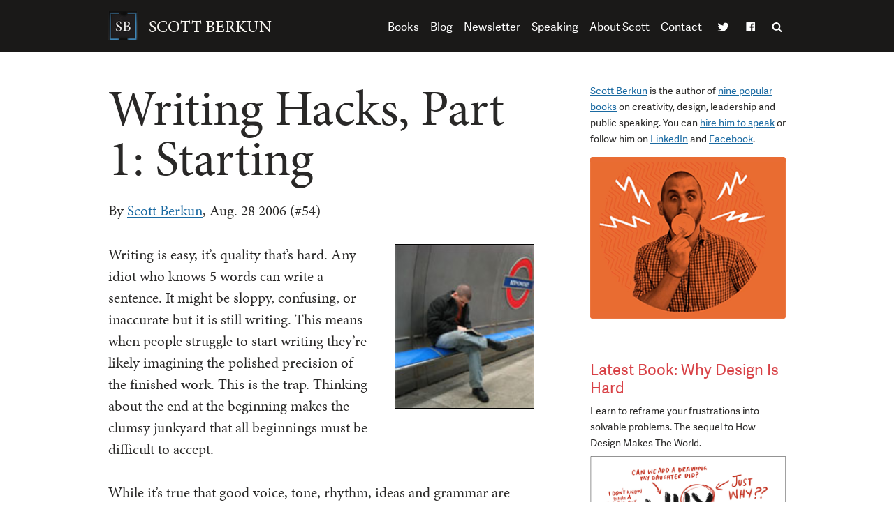

--- FILE ---
content_type: text/html; charset=UTF-8
request_url: https://scottberkun.com/essays/54-writing-hacks-part-1-starting/?replytocom=13577
body_size: 47336
content:
<!doctype html>
<html lang="en-US">
<head>
<meta charset="UTF-8">
<meta name="description" content="Author and Speaker Scott Berkun">
<meta name="viewport" content="width=device-width, initial-scale=1">
<meta http-equiv="X-UA-Compatible" content="IE=edge">
<title>Writing Hacks, Part 1: Starting | Scott Berkun</title>
<link rel="icon" href="https://scottberkun.com/wp-content/themes/scottberkun_2014/images/favicon.ico" />
<link rel="profile" href="https://gmpg.org/xfn/11">
<link rel="pingback" href="https://scottberkun.com/xmlrpc.php">
<meta name='robots' content='max-image-preview:large, noindex, follow' />
<link rel='dns-prefetch' href='//platform-api.sharethis.com' />
<link rel='dns-prefetch' href='//use.typekit.net' />
<link rel='dns-prefetch' href='//secure.gravatar.com' />
<link rel='dns-prefetch' href='//stats.wp.com' />
<link rel='dns-prefetch' href='//v0.wordpress.com' />
<link rel='preconnect' href='//c0.wp.com' />
<link rel="alternate" type="application/rss+xml" title="Scott Berkun &raquo; Feed" href="https://scottberkun.com/feed/" />
<link rel="alternate" type="application/rss+xml" title="Scott Berkun &raquo; Comments Feed" href="https://scottberkun.com/comments/feed/" />
<link rel="alternate" type="application/rss+xml" title="Scott Berkun &raquo; Writing Hacks, Part 1: Starting Comments Feed" href="https://scottberkun.com/essays/54-writing-hacks-part-1-starting/feed/" />
<link rel="alternate" title="oEmbed (JSON)" type="application/json+oembed" href="https://scottberkun.com/wp-json/oembed/1.0/embed?url=https%3A%2F%2Fscottberkun.com%2Fessays%2F54-writing-hacks-part-1-starting%2F" />
<link rel="alternate" title="oEmbed (XML)" type="text/xml+oembed" href="https://scottberkun.com/wp-json/oembed/1.0/embed?url=https%3A%2F%2Fscottberkun.com%2Fessays%2F54-writing-hacks-part-1-starting%2F&#038;format=xml" />
<style id='wp-img-auto-sizes-contain-inline-css' type='text/css'>
img:is([sizes=auto i],[sizes^="auto," i]){contain-intrinsic-size:3000px 1500px}
/*# sourceURL=wp-img-auto-sizes-contain-inline-css */
</style>
<style id='wp-emoji-styles-inline-css' type='text/css'>

	img.wp-smiley, img.emoji {
		display: inline !important;
		border: none !important;
		box-shadow: none !important;
		height: 1em !important;
		width: 1em !important;
		margin: 0 0.07em !important;
		vertical-align: -0.1em !important;
		background: none !important;
		padding: 0 !important;
	}
/*# sourceURL=wp-emoji-styles-inline-css */
</style>
<style id='wp-block-library-inline-css' type='text/css'>
:root{--wp-block-synced-color:#7a00df;--wp-block-synced-color--rgb:122,0,223;--wp-bound-block-color:var(--wp-block-synced-color);--wp-editor-canvas-background:#ddd;--wp-admin-theme-color:#007cba;--wp-admin-theme-color--rgb:0,124,186;--wp-admin-theme-color-darker-10:#006ba1;--wp-admin-theme-color-darker-10--rgb:0,107,160.5;--wp-admin-theme-color-darker-20:#005a87;--wp-admin-theme-color-darker-20--rgb:0,90,135;--wp-admin-border-width-focus:2px}@media (min-resolution:192dpi){:root{--wp-admin-border-width-focus:1.5px}}.wp-element-button{cursor:pointer}:root .has-very-light-gray-background-color{background-color:#eee}:root .has-very-dark-gray-background-color{background-color:#313131}:root .has-very-light-gray-color{color:#eee}:root .has-very-dark-gray-color{color:#313131}:root .has-vivid-green-cyan-to-vivid-cyan-blue-gradient-background{background:linear-gradient(135deg,#00d084,#0693e3)}:root .has-purple-crush-gradient-background{background:linear-gradient(135deg,#34e2e4,#4721fb 50%,#ab1dfe)}:root .has-hazy-dawn-gradient-background{background:linear-gradient(135deg,#faaca8,#dad0ec)}:root .has-subdued-olive-gradient-background{background:linear-gradient(135deg,#fafae1,#67a671)}:root .has-atomic-cream-gradient-background{background:linear-gradient(135deg,#fdd79a,#004a59)}:root .has-nightshade-gradient-background{background:linear-gradient(135deg,#330968,#31cdcf)}:root .has-midnight-gradient-background{background:linear-gradient(135deg,#020381,#2874fc)}:root{--wp--preset--font-size--normal:16px;--wp--preset--font-size--huge:42px}.has-regular-font-size{font-size:1em}.has-larger-font-size{font-size:2.625em}.has-normal-font-size{font-size:var(--wp--preset--font-size--normal)}.has-huge-font-size{font-size:var(--wp--preset--font-size--huge)}.has-text-align-center{text-align:center}.has-text-align-left{text-align:left}.has-text-align-right{text-align:right}.has-fit-text{white-space:nowrap!important}#end-resizable-editor-section{display:none}.aligncenter{clear:both}.items-justified-left{justify-content:flex-start}.items-justified-center{justify-content:center}.items-justified-right{justify-content:flex-end}.items-justified-space-between{justify-content:space-between}.screen-reader-text{border:0;clip-path:inset(50%);height:1px;margin:-1px;overflow:hidden;padding:0;position:absolute;width:1px;word-wrap:normal!important}.screen-reader-text:focus{background-color:#ddd;clip-path:none;color:#444;display:block;font-size:1em;height:auto;left:5px;line-height:normal;padding:15px 23px 14px;text-decoration:none;top:5px;width:auto;z-index:100000}html :where(.has-border-color){border-style:solid}html :where([style*=border-top-color]){border-top-style:solid}html :where([style*=border-right-color]){border-right-style:solid}html :where([style*=border-bottom-color]){border-bottom-style:solid}html :where([style*=border-left-color]){border-left-style:solid}html :where([style*=border-width]){border-style:solid}html :where([style*=border-top-width]){border-top-style:solid}html :where([style*=border-right-width]){border-right-style:solid}html :where([style*=border-bottom-width]){border-bottom-style:solid}html :where([style*=border-left-width]){border-left-style:solid}html :where(img[class*=wp-image-]){height:auto;max-width:100%}:where(figure){margin:0 0 1em}html :where(.is-position-sticky){--wp-admin--admin-bar--position-offset:var(--wp-admin--admin-bar--height,0px)}@media screen and (max-width:600px){html :where(.is-position-sticky){--wp-admin--admin-bar--position-offset:0px}}

/*# sourceURL=wp-block-library-inline-css */
</style><style id='wp-block-image-inline-css' type='text/css'>
.wp-block-image>a,.wp-block-image>figure>a{display:inline-block}.wp-block-image img{box-sizing:border-box;height:auto;max-width:100%;vertical-align:bottom}@media not (prefers-reduced-motion){.wp-block-image img.hide{visibility:hidden}.wp-block-image img.show{animation:show-content-image .4s}}.wp-block-image[style*=border-radius] img,.wp-block-image[style*=border-radius]>a{border-radius:inherit}.wp-block-image.has-custom-border img{box-sizing:border-box}.wp-block-image.aligncenter{text-align:center}.wp-block-image.alignfull>a,.wp-block-image.alignwide>a{width:100%}.wp-block-image.alignfull img,.wp-block-image.alignwide img{height:auto;width:100%}.wp-block-image .aligncenter,.wp-block-image .alignleft,.wp-block-image .alignright,.wp-block-image.aligncenter,.wp-block-image.alignleft,.wp-block-image.alignright{display:table}.wp-block-image .aligncenter>figcaption,.wp-block-image .alignleft>figcaption,.wp-block-image .alignright>figcaption,.wp-block-image.aligncenter>figcaption,.wp-block-image.alignleft>figcaption,.wp-block-image.alignright>figcaption{caption-side:bottom;display:table-caption}.wp-block-image .alignleft{float:left;margin:.5em 1em .5em 0}.wp-block-image .alignright{float:right;margin:.5em 0 .5em 1em}.wp-block-image .aligncenter{margin-left:auto;margin-right:auto}.wp-block-image :where(figcaption){margin-bottom:1em;margin-top:.5em}.wp-block-image.is-style-circle-mask img{border-radius:9999px}@supports ((-webkit-mask-image:none) or (mask-image:none)) or (-webkit-mask-image:none){.wp-block-image.is-style-circle-mask img{border-radius:0;-webkit-mask-image:url('data:image/svg+xml;utf8,<svg viewBox="0 0 100 100" xmlns="http://www.w3.org/2000/svg"><circle cx="50" cy="50" r="50"/></svg>');mask-image:url('data:image/svg+xml;utf8,<svg viewBox="0 0 100 100" xmlns="http://www.w3.org/2000/svg"><circle cx="50" cy="50" r="50"/></svg>');mask-mode:alpha;-webkit-mask-position:center;mask-position:center;-webkit-mask-repeat:no-repeat;mask-repeat:no-repeat;-webkit-mask-size:contain;mask-size:contain}}:root :where(.wp-block-image.is-style-rounded img,.wp-block-image .is-style-rounded img){border-radius:9999px}.wp-block-image figure{margin:0}.wp-lightbox-container{display:flex;flex-direction:column;position:relative}.wp-lightbox-container img{cursor:zoom-in}.wp-lightbox-container img:hover+button{opacity:1}.wp-lightbox-container button{align-items:center;backdrop-filter:blur(16px) saturate(180%);background-color:#5a5a5a40;border:none;border-radius:4px;cursor:zoom-in;display:flex;height:20px;justify-content:center;opacity:0;padding:0;position:absolute;right:16px;text-align:center;top:16px;width:20px;z-index:100}@media not (prefers-reduced-motion){.wp-lightbox-container button{transition:opacity .2s ease}}.wp-lightbox-container button:focus-visible{outline:3px auto #5a5a5a40;outline:3px auto -webkit-focus-ring-color;outline-offset:3px}.wp-lightbox-container button:hover{cursor:pointer;opacity:1}.wp-lightbox-container button:focus{opacity:1}.wp-lightbox-container button:focus,.wp-lightbox-container button:hover,.wp-lightbox-container button:not(:hover):not(:active):not(.has-background){background-color:#5a5a5a40;border:none}.wp-lightbox-overlay{box-sizing:border-box;cursor:zoom-out;height:100vh;left:0;overflow:hidden;position:fixed;top:0;visibility:hidden;width:100%;z-index:100000}.wp-lightbox-overlay .close-button{align-items:center;cursor:pointer;display:flex;justify-content:center;min-height:40px;min-width:40px;padding:0;position:absolute;right:calc(env(safe-area-inset-right) + 16px);top:calc(env(safe-area-inset-top) + 16px);z-index:5000000}.wp-lightbox-overlay .close-button:focus,.wp-lightbox-overlay .close-button:hover,.wp-lightbox-overlay .close-button:not(:hover):not(:active):not(.has-background){background:none;border:none}.wp-lightbox-overlay .lightbox-image-container{height:var(--wp--lightbox-container-height);left:50%;overflow:hidden;position:absolute;top:50%;transform:translate(-50%,-50%);transform-origin:top left;width:var(--wp--lightbox-container-width);z-index:9999999999}.wp-lightbox-overlay .wp-block-image{align-items:center;box-sizing:border-box;display:flex;height:100%;justify-content:center;margin:0;position:relative;transform-origin:0 0;width:100%;z-index:3000000}.wp-lightbox-overlay .wp-block-image img{height:var(--wp--lightbox-image-height);min-height:var(--wp--lightbox-image-height);min-width:var(--wp--lightbox-image-width);width:var(--wp--lightbox-image-width)}.wp-lightbox-overlay .wp-block-image figcaption{display:none}.wp-lightbox-overlay button{background:none;border:none}.wp-lightbox-overlay .scrim{background-color:#fff;height:100%;opacity:.9;position:absolute;width:100%;z-index:2000000}.wp-lightbox-overlay.active{visibility:visible}@media not (prefers-reduced-motion){.wp-lightbox-overlay.active{animation:turn-on-visibility .25s both}.wp-lightbox-overlay.active img{animation:turn-on-visibility .35s both}.wp-lightbox-overlay.show-closing-animation:not(.active){animation:turn-off-visibility .35s both}.wp-lightbox-overlay.show-closing-animation:not(.active) img{animation:turn-off-visibility .25s both}.wp-lightbox-overlay.zoom.active{animation:none;opacity:1;visibility:visible}.wp-lightbox-overlay.zoom.active .lightbox-image-container{animation:lightbox-zoom-in .4s}.wp-lightbox-overlay.zoom.active .lightbox-image-container img{animation:none}.wp-lightbox-overlay.zoom.active .scrim{animation:turn-on-visibility .4s forwards}.wp-lightbox-overlay.zoom.show-closing-animation:not(.active){animation:none}.wp-lightbox-overlay.zoom.show-closing-animation:not(.active) .lightbox-image-container{animation:lightbox-zoom-out .4s}.wp-lightbox-overlay.zoom.show-closing-animation:not(.active) .lightbox-image-container img{animation:none}.wp-lightbox-overlay.zoom.show-closing-animation:not(.active) .scrim{animation:turn-off-visibility .4s forwards}}@keyframes show-content-image{0%{visibility:hidden}99%{visibility:hidden}to{visibility:visible}}@keyframes turn-on-visibility{0%{opacity:0}to{opacity:1}}@keyframes turn-off-visibility{0%{opacity:1;visibility:visible}99%{opacity:0;visibility:visible}to{opacity:0;visibility:hidden}}@keyframes lightbox-zoom-in{0%{transform:translate(calc((-100vw + var(--wp--lightbox-scrollbar-width))/2 + var(--wp--lightbox-initial-left-position)),calc(-50vh + var(--wp--lightbox-initial-top-position))) scale(var(--wp--lightbox-scale))}to{transform:translate(-50%,-50%) scale(1)}}@keyframes lightbox-zoom-out{0%{transform:translate(-50%,-50%) scale(1);visibility:visible}99%{visibility:visible}to{transform:translate(calc((-100vw + var(--wp--lightbox-scrollbar-width))/2 + var(--wp--lightbox-initial-left-position)),calc(-50vh + var(--wp--lightbox-initial-top-position))) scale(var(--wp--lightbox-scale));visibility:hidden}}
/*# sourceURL=https://c0.wp.com/c/6.9/wp-includes/blocks/image/style.min.css */
</style>
<style id='global-styles-inline-css' type='text/css'>
:root{--wp--preset--aspect-ratio--square: 1;--wp--preset--aspect-ratio--4-3: 4/3;--wp--preset--aspect-ratio--3-4: 3/4;--wp--preset--aspect-ratio--3-2: 3/2;--wp--preset--aspect-ratio--2-3: 2/3;--wp--preset--aspect-ratio--16-9: 16/9;--wp--preset--aspect-ratio--9-16: 9/16;--wp--preset--color--black: #000000;--wp--preset--color--cyan-bluish-gray: #abb8c3;--wp--preset--color--white: #ffffff;--wp--preset--color--pale-pink: #f78da7;--wp--preset--color--vivid-red: #cf2e2e;--wp--preset--color--luminous-vivid-orange: #ff6900;--wp--preset--color--luminous-vivid-amber: #fcb900;--wp--preset--color--light-green-cyan: #7bdcb5;--wp--preset--color--vivid-green-cyan: #00d084;--wp--preset--color--pale-cyan-blue: #8ed1fc;--wp--preset--color--vivid-cyan-blue: #0693e3;--wp--preset--color--vivid-purple: #9b51e0;--wp--preset--gradient--vivid-cyan-blue-to-vivid-purple: linear-gradient(135deg,rgb(6,147,227) 0%,rgb(155,81,224) 100%);--wp--preset--gradient--light-green-cyan-to-vivid-green-cyan: linear-gradient(135deg,rgb(122,220,180) 0%,rgb(0,208,130) 100%);--wp--preset--gradient--luminous-vivid-amber-to-luminous-vivid-orange: linear-gradient(135deg,rgb(252,185,0) 0%,rgb(255,105,0) 100%);--wp--preset--gradient--luminous-vivid-orange-to-vivid-red: linear-gradient(135deg,rgb(255,105,0) 0%,rgb(207,46,46) 100%);--wp--preset--gradient--very-light-gray-to-cyan-bluish-gray: linear-gradient(135deg,rgb(238,238,238) 0%,rgb(169,184,195) 100%);--wp--preset--gradient--cool-to-warm-spectrum: linear-gradient(135deg,rgb(74,234,220) 0%,rgb(151,120,209) 20%,rgb(207,42,186) 40%,rgb(238,44,130) 60%,rgb(251,105,98) 80%,rgb(254,248,76) 100%);--wp--preset--gradient--blush-light-purple: linear-gradient(135deg,rgb(255,206,236) 0%,rgb(152,150,240) 100%);--wp--preset--gradient--blush-bordeaux: linear-gradient(135deg,rgb(254,205,165) 0%,rgb(254,45,45) 50%,rgb(107,0,62) 100%);--wp--preset--gradient--luminous-dusk: linear-gradient(135deg,rgb(255,203,112) 0%,rgb(199,81,192) 50%,rgb(65,88,208) 100%);--wp--preset--gradient--pale-ocean: linear-gradient(135deg,rgb(255,245,203) 0%,rgb(182,227,212) 50%,rgb(51,167,181) 100%);--wp--preset--gradient--electric-grass: linear-gradient(135deg,rgb(202,248,128) 0%,rgb(113,206,126) 100%);--wp--preset--gradient--midnight: linear-gradient(135deg,rgb(2,3,129) 0%,rgb(40,116,252) 100%);--wp--preset--font-size--small: 13px;--wp--preset--font-size--medium: 20px;--wp--preset--font-size--large: 36px;--wp--preset--font-size--x-large: 42px;--wp--preset--spacing--20: 0.44rem;--wp--preset--spacing--30: 0.67rem;--wp--preset--spacing--40: 1rem;--wp--preset--spacing--50: 1.5rem;--wp--preset--spacing--60: 2.25rem;--wp--preset--spacing--70: 3.38rem;--wp--preset--spacing--80: 5.06rem;--wp--preset--shadow--natural: 6px 6px 9px rgba(0, 0, 0, 0.2);--wp--preset--shadow--deep: 12px 12px 50px rgba(0, 0, 0, 0.4);--wp--preset--shadow--sharp: 6px 6px 0px rgba(0, 0, 0, 0.2);--wp--preset--shadow--outlined: 6px 6px 0px -3px rgb(255, 255, 255), 6px 6px rgb(0, 0, 0);--wp--preset--shadow--crisp: 6px 6px 0px rgb(0, 0, 0);}:where(.is-layout-flex){gap: 0.5em;}:where(.is-layout-grid){gap: 0.5em;}body .is-layout-flex{display: flex;}.is-layout-flex{flex-wrap: wrap;align-items: center;}.is-layout-flex > :is(*, div){margin: 0;}body .is-layout-grid{display: grid;}.is-layout-grid > :is(*, div){margin: 0;}:where(.wp-block-columns.is-layout-flex){gap: 2em;}:where(.wp-block-columns.is-layout-grid){gap: 2em;}:where(.wp-block-post-template.is-layout-flex){gap: 1.25em;}:where(.wp-block-post-template.is-layout-grid){gap: 1.25em;}.has-black-color{color: var(--wp--preset--color--black) !important;}.has-cyan-bluish-gray-color{color: var(--wp--preset--color--cyan-bluish-gray) !important;}.has-white-color{color: var(--wp--preset--color--white) !important;}.has-pale-pink-color{color: var(--wp--preset--color--pale-pink) !important;}.has-vivid-red-color{color: var(--wp--preset--color--vivid-red) !important;}.has-luminous-vivid-orange-color{color: var(--wp--preset--color--luminous-vivid-orange) !important;}.has-luminous-vivid-amber-color{color: var(--wp--preset--color--luminous-vivid-amber) !important;}.has-light-green-cyan-color{color: var(--wp--preset--color--light-green-cyan) !important;}.has-vivid-green-cyan-color{color: var(--wp--preset--color--vivid-green-cyan) !important;}.has-pale-cyan-blue-color{color: var(--wp--preset--color--pale-cyan-blue) !important;}.has-vivid-cyan-blue-color{color: var(--wp--preset--color--vivid-cyan-blue) !important;}.has-vivid-purple-color{color: var(--wp--preset--color--vivid-purple) !important;}.has-black-background-color{background-color: var(--wp--preset--color--black) !important;}.has-cyan-bluish-gray-background-color{background-color: var(--wp--preset--color--cyan-bluish-gray) !important;}.has-white-background-color{background-color: var(--wp--preset--color--white) !important;}.has-pale-pink-background-color{background-color: var(--wp--preset--color--pale-pink) !important;}.has-vivid-red-background-color{background-color: var(--wp--preset--color--vivid-red) !important;}.has-luminous-vivid-orange-background-color{background-color: var(--wp--preset--color--luminous-vivid-orange) !important;}.has-luminous-vivid-amber-background-color{background-color: var(--wp--preset--color--luminous-vivid-amber) !important;}.has-light-green-cyan-background-color{background-color: var(--wp--preset--color--light-green-cyan) !important;}.has-vivid-green-cyan-background-color{background-color: var(--wp--preset--color--vivid-green-cyan) !important;}.has-pale-cyan-blue-background-color{background-color: var(--wp--preset--color--pale-cyan-blue) !important;}.has-vivid-cyan-blue-background-color{background-color: var(--wp--preset--color--vivid-cyan-blue) !important;}.has-vivid-purple-background-color{background-color: var(--wp--preset--color--vivid-purple) !important;}.has-black-border-color{border-color: var(--wp--preset--color--black) !important;}.has-cyan-bluish-gray-border-color{border-color: var(--wp--preset--color--cyan-bluish-gray) !important;}.has-white-border-color{border-color: var(--wp--preset--color--white) !important;}.has-pale-pink-border-color{border-color: var(--wp--preset--color--pale-pink) !important;}.has-vivid-red-border-color{border-color: var(--wp--preset--color--vivid-red) !important;}.has-luminous-vivid-orange-border-color{border-color: var(--wp--preset--color--luminous-vivid-orange) !important;}.has-luminous-vivid-amber-border-color{border-color: var(--wp--preset--color--luminous-vivid-amber) !important;}.has-light-green-cyan-border-color{border-color: var(--wp--preset--color--light-green-cyan) !important;}.has-vivid-green-cyan-border-color{border-color: var(--wp--preset--color--vivid-green-cyan) !important;}.has-pale-cyan-blue-border-color{border-color: var(--wp--preset--color--pale-cyan-blue) !important;}.has-vivid-cyan-blue-border-color{border-color: var(--wp--preset--color--vivid-cyan-blue) !important;}.has-vivid-purple-border-color{border-color: var(--wp--preset--color--vivid-purple) !important;}.has-vivid-cyan-blue-to-vivid-purple-gradient-background{background: var(--wp--preset--gradient--vivid-cyan-blue-to-vivid-purple) !important;}.has-light-green-cyan-to-vivid-green-cyan-gradient-background{background: var(--wp--preset--gradient--light-green-cyan-to-vivid-green-cyan) !important;}.has-luminous-vivid-amber-to-luminous-vivid-orange-gradient-background{background: var(--wp--preset--gradient--luminous-vivid-amber-to-luminous-vivid-orange) !important;}.has-luminous-vivid-orange-to-vivid-red-gradient-background{background: var(--wp--preset--gradient--luminous-vivid-orange-to-vivid-red) !important;}.has-very-light-gray-to-cyan-bluish-gray-gradient-background{background: var(--wp--preset--gradient--very-light-gray-to-cyan-bluish-gray) !important;}.has-cool-to-warm-spectrum-gradient-background{background: var(--wp--preset--gradient--cool-to-warm-spectrum) !important;}.has-blush-light-purple-gradient-background{background: var(--wp--preset--gradient--blush-light-purple) !important;}.has-blush-bordeaux-gradient-background{background: var(--wp--preset--gradient--blush-bordeaux) !important;}.has-luminous-dusk-gradient-background{background: var(--wp--preset--gradient--luminous-dusk) !important;}.has-pale-ocean-gradient-background{background: var(--wp--preset--gradient--pale-ocean) !important;}.has-electric-grass-gradient-background{background: var(--wp--preset--gradient--electric-grass) !important;}.has-midnight-gradient-background{background: var(--wp--preset--gradient--midnight) !important;}.has-small-font-size{font-size: var(--wp--preset--font-size--small) !important;}.has-medium-font-size{font-size: var(--wp--preset--font-size--medium) !important;}.has-large-font-size{font-size: var(--wp--preset--font-size--large) !important;}.has-x-large-font-size{font-size: var(--wp--preset--font-size--x-large) !important;}
/*# sourceURL=global-styles-inline-css */
</style>

<style id='classic-theme-styles-inline-css' type='text/css'>
/*! This file is auto-generated */
.wp-block-button__link{color:#fff;background-color:#32373c;border-radius:9999px;box-shadow:none;text-decoration:none;padding:calc(.667em + 2px) calc(1.333em + 2px);font-size:1.125em}.wp-block-file__button{background:#32373c;color:#fff;text-decoration:none}
/*# sourceURL=/wp-includes/css/classic-themes.min.css */
</style>
<link rel='stylesheet' id='share-this-share-buttons-sticky-css' href='https://scottberkun.com/wp-content/plugins/sharethis-share-buttons/css/mu-style.css?ver=1754676726' type='text/css' media='all' />
<link rel='stylesheet' id='taxonomy-image-plugin-public-css' href='https://scottberkun.com/wp-content/plugins/taxonomy-images/css/style.css?ver=0.9.6' type='text/css' media='screen' />
<link rel='stylesheet' id='scottberkun-style-css' href='https://scottberkun.com/wp-content/themes/scottberkun_2014/style.css?ver=1590085906' type='text/css' media='all' />
<script type="text/javascript" src="//platform-api.sharethis.com/js/sharethis.js?ver=2.3.6#property=5e57e827a320d90012e83bdc&amp;product=inline-buttons&amp;source=sharethis-share-buttons-wordpress" id="share-this-share-buttons-mu-js"></script>
<script type="text/javascript" src="//use.typekit.net/kuy6nmi.js" id="typekit-js"></script>
<link rel="https://api.w.org/" href="https://scottberkun.com/wp-json/" /><link rel="alternate" title="JSON" type="application/json" href="https://scottberkun.com/wp-json/wp/v2/pages/567" /><link rel="EditURI" type="application/rsd+xml" title="RSD" href="https://scottberkun.com/xmlrpc.php?rsd" />
<meta name="generator" content="WordPress 6.9" />
<link rel="canonical" href="https://scottberkun.com/essays/54-writing-hacks-part-1-starting/" />
<link rel='shortlink' href='https://wp.me/PgtrjG-99' />
<script type='text/javascript' data-cfasync='false'>var _mmunch = {'front': false, 'page': false, 'post': false, 'category': false, 'author': false, 'search': false, 'attachment': false, 'tag': false};_mmunch['page'] = true; _mmunch['pageData'] = {"ID":567,"post_name":"54-writing-hacks-part-1-starting","post_title":"Writing Hacks, Part 1: Starting","post_type":"page","post_author":"1","post_status":"publish"};</script><script data-cfasync="false" src="//a.mailmunch.co/app/v1/site.js" id="mailmunch-script" data-plugin="mailmunch" data-mailmunch-site-id="266046" async></script><!-- Stream WordPress user activity plugin v4.1.1 -->
	<style>img#wpstats{display:none}</style>
		<script>try{Typekit.load();}catch(e){}</script>		<meta property="og:image" content="https://scottberkun.com/siteimage.jpg" />
		
<script type="text/javascript">
<!--
function toggle_visibility(id) {
	var e = document.getElementById(id);
	if(e.style.display == 'block')
		e.style.display = 'none';
	else
		e.style.display = 'block';
}
//-->
</script>


<!-- Jetpack Open Graph Tags -->
<meta property="og:type" content="article" />
<meta property="og:title" content="Writing Hacks, Part 1: Starting" />
<meta property="og:url" content="https://scottberkun.com/essays/54-writing-hacks-part-1-starting/" />
<meta property="og:description" content="By Scott Berkun, Aug. 28 2006 (#54) Writing is easy, it&#8217;s quality that&#8217;s hard. Any idiot who knows 5 words can write a sentence. It might be sloppy, confusing, or inaccurate but it is s…" />
<meta property="article:published_time" content="2007-03-12T02:38:50+00:00" />
<meta property="article:modified_time" content="2021-04-13T00:26:10+00:00" />
<meta property="og:site_name" content="Scott Berkun" />
<meta property="og:image" content="https://scottberkun.com/wp-content/uploads/2021/04/4815205632_ef9be83f32_o.jpg" />
<meta property="og:image:width" content="1440" />
<meta property="og:image:height" content="960" />
<meta property="og:image:alt" content="" />
<meta property="og:locale" content="en_US" />
<meta name="twitter:text:title" content="Writing Hacks, Part 1: Starting" />
<meta name="twitter:image" content="https://scottberkun.com/wp-content/uploads/2021/04/4815205632_ef9be83f32_o.jpg?w=640" />
<meta name="twitter:card" content="summary_large_image" />

<!-- End Jetpack Open Graph Tags -->
		<style type="text/css" id="wp-custom-css">
			.heroCTA .left img {
	border: 4px solid black;
	margin-bottom: 1rem;
}		</style>
		<!--[if lt IE 9]>
  <script src="//cdnjs.cloudflare.com/ajax/libs/html5shiv/3.6.2/html5shiv.js"></script>
  <script src="//s3.amazonaws.com/nwapi/nwmatcher/nwmatcher-1.2.5-min.js"></script>
  <script src="//html5base.googlecode.com/svn-history/r38/trunk/js/selectivizr-1.0.3b.js"></script>
  <script src="//cdnjs.cloudflare.com/ajax/libs/respond.js/1.1.0/respond.min.js"></script>
<![endif]-->
</head>

<body class="wp-singular page-template-default page page-id-567 page-child parent-pageid-560 wp-theme-scottberkun_2014">
<div id="page" class="hfeed site">
	<a class="skip-link screen-reader-text" href="#content">Skip to content</a>

	<header id="masthead" class="siteHeader" role="banner">
		<div class="siteHeader__content">

			<div class="siteHeader__branding">
				<h1 class="siteHeader__title">
					<a href="https://scottberkun.com/" rel="home">
                                                <img src="https://scottberkun.com/wp-content/themes/scottberkun_2014/images/logo-slim.png" alt="" />
						<span>Scott Berkun</span>
					</a>
				</h1>
			</div><!-- .siteHeader__branding -->

			<nav id="siteNavigation" class="siteHeader__navigation" role="navigation">
				<button class="menuToggle">Menu</button>
				<div class="menu-main-menu-container"><ul id="menu-main-menu" class="menu"><li id="menu-item-16" class="menu-item menu-item-type-post_type menu-item-object-page menu-item-16"><a href="https://scottberkun.com/books/">Books</a></li>
<li id="menu-item-15" class="menu-item menu-item-type-post_type menu-item-object-page menu-item-15"><a href="https://scottberkun.com/blog/">Blog</a></li>
<li id="menu-item-26898" class="menu-item menu-item-type-post_type menu-item-object-page menu-item-26898"><a href="https://scottberkun.com/follow/">Newsletter</a></li>
<li id="menu-item-14807" class="menu-item menu-item-type-post_type menu-item-object-page menu-item-14807"><a href="https://scottberkun.com/speaking/">Speaking</a></li>
<li id="menu-item-13" class="menu-item menu-item-type-post_type menu-item-object-page menu-item-13"><a href="https://scottberkun.com/about/">About Scott</a></li>
<li id="menu-item-10252" class="menu-item menu-item-type-post_type menu-item-object-page menu-item-10252"><a href="https://scottberkun.com/contact/">Contact</a></li>
<li class="social"><a class="twitter" href="https://twitter.com/berkun" title="Twitter">Twitter</a><a class="facebook" href="https://www.facebook.com/pages/Scott-Berkun/157739237575043" title="Facebook">Facebook</a></li></ul></div>				<button class="searchToggle" aria-label="search" aria-expanded="false">
					<svg width="15" height="15" viewBox="0 0 1792 1792" xmlns="http://www.w3.org/2000/svg"><path d="M1216 832q0-185-131.5-316.5t-316.5-131.5-316.5 131.5-131.5 316.5 131.5 316.5 316.5 131.5 316.5-131.5 131.5-316.5zm512 832q0 52-38 90t-90 38q-54 0-90-38l-343-342q-179 124-399 124-143 0-273.5-55.5t-225-150-150-225-55.5-273.5 55.5-273.5 150-225 225-150 273.5-55.5 273.5 55.5 225 150 150 225 55.5 273.5q0 220-124 399l343 343q37 37 37 90z" /></svg>
				</button>
			</nav><!-- #siteHeader__navigation -->

			<div class="siteHeader__search" aria-hidden="true">
				<form role="search" method="get" class="searchForm" action="https://scottberkun.com/">
  <label for="s" class="screen-reader-text">Search for:</label>
  <input type="search" class="searchForm__field" placeholder="What are you looking for?" value="" name="s" title="Search for:" />
  <input type="submit" class="searchForm__submit" value="Search" />
</form>			</div>

		</div>
	</header><!-- #masthead -->

																								
	<div id="content" class="siteContent">

	<div id="primary" class="contentArea">
		<main id="main" class="siteMain" role="main">

			
				
<article id="post-567" class="post-567 page type-page status-publish has-post-thumbnail hentry">
	<header class="entryHeader">
		<h1 class="entryHeader__title entry-title">Writing Hacks, Part 1: Starting</h1>	</header><!-- .entryHeader -->

	<div class="entryContent">
		<div class='mailmunch-forms-before-post' style='display: none !important;'></div><p>By <a href="/about/">Scott Berkun</a>, Aug. 28 2006 (#54)</p>
<p><img decoding="async" class="alignright" style="border: 1px solid black;" src="/wp-content/themes/scottberkun/images/54-3.jpg" alt="" width="200" height="237" border="0" />Writing is easy, it&#8217;s quality that&#8217;s hard. Any idiot who knows 5 words can write a sentence. It might be sloppy, confusing, or inaccurate but it is still writing. This means when people struggle to start writing they’re likely imagining the polished precision of the finished work. This is the trap. Thinking about the end at the beginning makes the clumsy junkyard that all beginnings must be difficult to accept.</p>
<p>While it&#8217;s true that good voice, tone, rhythm, ideas and grammar are essential to good writing, they’re never introduced all at once. I promise you that the first draft of <a href="https://www.amazon.com/gp/redirect.html?ie=UTF8&amp;location=http%3A%2F%2Fwww.amazon.com%2FElements-Style-Fourth-William-Strunk%2Fdp%2F020530902X&amp;tag=scottberkunco-20&amp;linkCode=ur2&amp;camp=1789&amp;creative=9325">Strunk and White</a> didn’t follow Strunk and White. The secret, if you can’t start, is to begin without constraints. Deliberately write, badly if you have to, but write.</p>
<p><strong>For this reason writer’s block is a sham</strong>. Anyone who wrote yesterday can write today, it’s just a question of if they can do it to their own satisfaction. It&#8217;s not the fear of writing that blocks people, it&#8217;s fear of not writing well; something quite different. Certainly every writer has moments of doubt, but the way out is to properly frame what’s going on, and writer’s block, as commonly misunderstood, is a red herring.</p>
<p>Consider this: Have you ever been blocked while playing Frisbee? Eating doughnuts? Dancing naked in your living room? Those are joyful things and there&#8217;s nothing at stake: if you fail, who cares? Nobody. If there are no rules, and no judgment, psychological blocks are impossible. And remember writers like making up names and overthinking things: there is no term for architect-block, painter-block, juggler-block or composer-block. Every creative pursuit faces similar pressures, but they don’t obsess about it the way writers seem to do.</p>
<p>So play. Loosen up. Smile. Break the framework that’s making it impossible to start. Forget the deadline and the assignment and just be an open mind with a pen. Remember that until you say you’re finished, you can break all the rules. If you can’t get started, your psychology is making the challenge bigger than you can handle. Thinking of the book, the chapter, the page, the paragraph, is all too big if while you’re thinking, the page remains blank. Like a weightlifter out of his class, a writer with a blank page needs to lighten the load.</p>
<h3>Writing hacks for starting</h3>
<p>In the grand tradition of lists and <a href="http://hacks.oreilly.com/">books</a> of hacks, writing hacks are clever little actions that give you leverage and put the dynamics in your favor. Here in part 1 it’s all about how to start.</p>
<p><strong>Start with a word</strong>. The first goal is to get one word on the page. It can be any word, but you have to choose it, and put it down. I’m partial to the ridiculous[<a href="#1">1</a>], so for me it’s often Papaya, Pomegranate or <a href="http://www.urbandictionary.com/define.php?term=Raymond+Luxury-Yacht">Throat-warbler-man-grove</a> (If you’re thinking that’s not a word, go back two paragraphs). If one word was easy, go for two. Still feeling lucky? Go for a small sentence. It doesn’t matter what the words are, but get them down. Write the lyrics to the song on the radio, the names of people you’ve slept with, your favorite Dr. Seuss lines, it just doesn’t matter. Once all the magic muscles in your little fingers get going, you’ll soon find yourself, in between rounds of one fish blue fish, writing some intelligent things. If your energy fades, repeat. Return to the unit of writing anyone can do, and build up again.</p>
<p><strong>Write about how it feels not to be able to write</strong>. It&#8217;s sneaky, but damn, this works every time. The voice in our heads is always saying something, so put it down. Writer-weenies call this free writing, implying something unfortunate about other kinds of writing, but I find it easier to think of as listening. Imagine yourself as a recording device, writing down the radio broadcast of some other person who happens to live in your head. If you think this is weird, write about why it’s weird (See: you can’t lose &#8211; there’s always a way). Eventually your mind will hit thoughts on the topic itself and, presto, you&#8217;re on your way.</p>
<p><strong>Have a conversation</strong>. Since you can&#8217;t get &#8220;converse with a friend” block, call up your buddy and talk. Get their opinions on whatever you&#8217;re writing, or throw them a bit of yours. Take notes about the conversation. Guess what? You&#8217;ve started writing. Friends are too busy? Go to a café or bar. I’ve found that if you tell bartenders you’re a writer, after they stop laughing, they’ll happily chat and occasionally give you free drinks. In a pinch, or if you’re a loner, talk with your dog. No dog? Create an imaginary friend (or three). Perhaps I’m insane, but I talk to myself all the time, and sometimes I even like the answers. If you know a writer friend, be writer buddies, available by phone to help each other get started.</p>
<p><strong>Read something you hate</strong>. Opinions come easy to me, but some days I’m as indifferent as the wind. To get started I’ll read things that I can’t stand, express opinions in violent opposition to mine[<strong><a href="#2">2</a></strong>] and, when pressed, are written so poorly my eyes burn straight through the pages. A paragraph of outstanding tripe is intellectual smelling salts. It puts me on my feet, sticking and jabbing like <a href="http://en.wikipedia.org/wiki/Muhammad_Ali">Muhammad Ali</a>, raving and ranting on the page. I can rarely use those first rant-laden riffs, but it puts me in the ring. Sometimes its love you need, so go to your masters: Emerson, Fitzgerald, Orwell, King, get your nose into whoever’s writing get you jazzed. Writers often write about writing[<strong><a href="#3">3</a></strong>], a trick few arts can follow; so <a href="http://www.nytimes.com/books/specials/writers.html">reflective motivation from writers is easy to find</a>.</p>
<p><strong>Warm up</strong>. Do you imagine Olympic sprinters wake up and immediately sprint around the house? Of course not (unless they drank too much the night before). No one performs well without easing muscles and emotions into place. And everyone warms up differently. Sometimes responding to e-mail works because hey, that’s a kind of writing. Or type the alphabet forwards and backwards. Maybe revise something old and unfinished to get warm. My ritual is to type in quotes from good books I’ve read to get the fingers in rhythm and my mind thinking good writer thoughts. More exercises <a href="http://writersinkwell.com/2012/07/06/10-writing-warm-up-exercises/">here</a> and <a href="http://www.lindsay-price.com/playwriting/the-ten-best-writing-warm-ups/">here</a>.</p>
<p><strong>Make lists</strong>. Nonfiction often starts for me as bulleted lists. I imagine what things the finished work would answer, how it would do it and I write it down. Not that I know how to fill them, but what might good section headings be? List making is never as threatening as “writing”, so go there first (There is no shopping list block, is there?). I kick the list around for awhile, changing, moving, shuffling, and then once it has critical mass, I put in a document and go. And I’m always ready to leave the list, and my plan behind, if I find a sweet spot: the list is a tool, not a contract. I have dozens of essay ideas in various states of list form, in a <a href="http://www.moleskine.com/">Moleskine</a>, slowly growing until they&#8217;re ready.</p><div class='mailmunch-forms-in-post-middle' style='display: none !important;'></div>
<p><strong>Switch to something harder</strong>. My <a href="http://www.uiweb.com/jillart">wife is an artist</a>, and for years she’s worked on two paintings at the same time, switching between them. Why? When she’s hit a wall on one project, the second project is a godsend: it’s an escape that’s still productive. I use this hack as follows: when stuck on project A, including not being able to start, I’ll joyfully switch to project B, thinking I’m pulling one over (on myself of course, but even the idiocy of self-delusion is tolerable to the acid misery of returning to A). But 20 minutes later when I hit a wall on Project B, a wall that, by comparison, seems like the <a href="http://en.wikipedia.org/wiki/Maginot_Line">Maginot line</a>, I’m more than happy to return to A, even if it’s a blank page. I’ve forgotten A’s particular horrors, and jump in, possibly over the hurdle that seemed impossible before.</p>
<p><strong>Run like hell. </strong>I can&#8217;t write if my body isn&#8217;t happy and my body feels happy when it has been used: it likes to run or lift or almost anything. So think physical: let your body get out the stresses that block your mind. Go for a run, mow the lawn, chase your cat, do something to get your body moving, and your mind relaxed. If you move your body, your mind will follow. Maybe take a bath, get a massage, have sex, anything physical and positive. If you get into the activity enough I bet you&#8217;ll have a moment when your body is finally happy enough to let your mind do its work.</p>
<p><strong>Whiskey. </strong>Yes, alcohol is writing&#8217;s seductive little mistress. A well timed shot of whiskey can work wonders for the jittery, neurotic mind. It&#8217;s the shock to the system that works for me, so when I can&#8217;t start, there are alcohol free alternatives to get things flowing: a cold shower, an underwear clad run up the driveway, a shot of espresso, a peek at my naked wife, the list goes on. Don&#8217;t depend on these (as the more you use, the less they work, except for the last one), but occasionally they&#8217;re the only way.</p>
<p><strong>Rummage your scrap pile</strong>. In 1994 I started writing a novel[<strong><a href="#4">4</a></strong>]. By this I mean I created a word document named “My Novel”, hit save and then got drunk with friends. The next day, terrified as I was to return, I created a second document, called “My Novel – notes”. And in there I wrote down every idea that came to me about what might be in the novel. Only had one at first (“The narrator gets drunk. And then…well…hmmm”) but more came the next day. It was a hard core rule: If I had any idea at any time, I wrote it down immediately. No exceptions (Thus, the moleskine). I’d think of snippets of dialog, lines of narrative, names for characters, or bits of plot, and stick them in, rarely looking at the previous bits. Eventually I had enough material to psyche myself up for the dive back into “My novel” as it wasn’t a blank page anymore.</p>
<p>Smart writers have stockpiles of old ideas to arm themselves against the evils of the blank page. When stuck, rummage. Laugh at the goofy ideas. Groan at the pretentious ones (there will be many). Feel the occasional awe of not remembering writing something that shines or happens to fits your blank page. Like a flea market or garage sale, let ideas feel cheap, light and easy to throw around. If you can do that, new work will get off the ground almost on its own.</p>
<p><strong><a name="1"></a>Notes</strong><br />[<strong>1</strong>] I sometimes write “I have nothing to say” and repeat it on the page. I’ll go and go until I get so pissed off that I decide it’s less painful to write something real than it is to watch myself type this idiotic phrase forever. We always have something to say: we’re just not always brave enough to say it. A little self torture can sometimes bring it out.<strong><a name="2"></a> </strong></p>
<p>[<strong>2</strong>] True story. This essay started when someone sent me a link to this essay on <a href="http://writingenglish.wordpress.com/2006/08/24/when-you-can%e2%80%99t-get-started-writing/">When you can&#8217;t get started</a>, which you might like, but I had trouble with. Halfway through I had so many ideas I jumped into a blank page and didn&#8217;t stop until I had a draft of much of this essay. Mind you, as a writer I know this subject well, and had done plenty of thinking on this topic beforehand.<strong><a name="3"></a></strong></p>
<p>[<strong>3</strong>] By the act of writing “writers often write about writing” I’m writing about writers often writing about writing, which means you’re reading about writing about writers writing about writing. Say that ten times fast and I&#8217;ll give you a cookie.<strong><a name="4"></a></strong></p>
<p>[<strong>4] </strong>I wrote the novel on and off for 10 years, and finished in 2005 (with draft #5). Currently unpublished.</p>
<p><strong>Further advice: </strong></p>
<p>I thought for sure there would be many essays titled &#8220;<a href="http://www.google.com/search?sourceid=navclient-ff&amp;ie=UTF-8&amp;rlz=1B2GGGL_enUS176&amp;q=%22writing+hacks%22">writing hacks</a>&#8221; but I only found one when I wrote this. Most links are to things about writing code hacks.</p>
<ul>
<li><a href="https://scottberkun.com/2014/the-three-writing-mindsets/">The Three Writing Mindsets</a></li>
<li><a href="https://scottberkun.com/2013/how-to-get-from-an-idea-to-a-book/">How To Get From An Idea To A Book</a></li>
<li><a href="https://scottberkun.com/blog/2010/video-how-to-write-1000-words/">Time-lapsed video of writer writing 1000 word essay</a> (amazing!)</li>
<li><a href="https://scottberkun.com/blog/2007/how-to-write-a-book-the-short-honest-truth/">How to write a book &#8211; the short honest truth</a></li>
<li><a href="/essays/33-how-to-survive-creative-burnout/">How to survive creative burnout</a></li>
<li><a href="http://poynter.org/column.asp?id=52&amp;aid=78068">Writing hacks</a>, Poynter Online.</li>
<li><a href="https://www.amazon.com/gp/redirect.html?link_code=ur2&amp;tag=scottberkunco-20&amp;camp=1789&amp;creative=9325&amp;location=%2Fgp%2Fproduct%2F0961454733%2F">Art and fear</a>, David Bayles &amp; Ted Orland. The best book ever on losing confidence and motivation for making things.</li>
<li><a href="http://www.rsingermanson.com/html/the_snowflake.html">The snowflake model</a>. Found this after most of the essay was done, but some good metaphors.</li>
<li><a href="https://www.amazon.com/gp/redirect.html?link_code=ur2&amp;tag=scottberkunco-20&amp;camp=1789&amp;creative=9325&amp;location=%2F-Elements-Style-Fourth%2Fdp%2F020530902X%2F">Elements of Style</a>, Strunk and White.</li>
<li><a href="http://haiku.cc.ehime-u.ac.jp/~shiki/Start-Writing.html">How to start writing Haiku</a>. Haikus can be an example of &#8220;switch to something harder&#8221;.</li>
</ul>
<p> </p>


<figure class="wp-block-image size-large"><a href="https://www.flickr.com/photos/drewcoffman/4815205632"><img fetchpriority="high" decoding="async" width="1024" height="683" src="https://scottberkun.com/wp-content/uploads/2021/04/4815205632_ef9be83f32_o-1024x683.jpg" alt="" class="wp-image-26328" srcset="https://scottberkun.com/wp-content/uploads/2021/04/4815205632_ef9be83f32_o-1024x683.jpg 1024w, https://scottberkun.com/wp-content/uploads/2021/04/4815205632_ef9be83f32_o-600x400.jpg 600w, https://scottberkun.com/wp-content/uploads/2021/04/4815205632_ef9be83f32_o-768x512.jpg 768w, https://scottberkun.com/wp-content/uploads/2021/04/4815205632_ef9be83f32_o.jpg 1440w" sizes="(max-width: 1024px) 100vw, 1024px" /></a></figure>
</p><div class='mailmunch-forms-after-post' style='display: none !important;'></div>			</div><!-- .entryContent -->
	
	
	<footer class="entryFooter">
		
							<div class="entryFooter__comments">
								<h3>
					<a class="commentsLink" href="#comments" title="">
						<strong>312 Comments</strong> below &nbsp;—&nbsp; <span>Add yours</span>					</a>
				</h3>
							</div>
				<div class="entryFooter__share">
			<h3><strong>Share</strong> With Others</h3>
						<div class="shareLinks">
				<ul class="social-share">
					<li>
						<a class="facebook" href="https://www.facebook.com/sharer/sharer.php?u=https://scottberkun.com/essays/54-writing-hacks-part-1-starting/" target="_blank">
							<svg role="presentation" xmlns="http://www.w3.org/2000/svg" viewBox="0 0 40 40"><path d="M21.7 16.7h5v5h-5v11.6h-5V21.7h-5v-5h5v-2.1c0-2 .6-4.5 1.8-5.9 1.3-1.3 2.8-2 4.7-2h3.5v5h-3.5c-.9 0-1.5.6-1.5 1.5v3.5z"/></svg>
							<span class="label">21</span>
						</a>
					</li>
					<li>
						<a class="twitter" href="https://twitter.com/intent/tweet?text=Writing Hacks, Part 1: Starting+https://scottberkun.com/essays/54-writing-hacks-part-1-starting/" target="_blank">
							<svg role="presentation" xmlns="http://www.w3.org/2000/svg" viewBox="0 0 40 40"><path d="M31.5 11.7c1.3-.8 2.2-2 2.7-3.4-1.4.7-2.7 1.2-4 1.4-1.1-1.2-2.6-1.9-4.4-1.9-1.7 0-3.2.6-4.4 1.8-1.2 1.2-1.8 2.7-1.8 4.4 0 .5.1.9.2 1.3-5.1-.1-9.4-2.3-12.7-6.4-.6 1-.9 2.1-.9 3.1 0 2.2 1 3.9 2.8 5.2-1.1-.1-2-.4-2.8-.8 0 1.5.5 2.8 1.4 4 .9 1.1 2.1 1.8 3.5 2.1-.5.1-1 .2-1.6.2-.5 0-.9 0-1.1-.1.4 1.2 1.1 2.3 2.1 3 1.1.8 2.3 1.2 3.6 1.3-2.2 1.7-4.7 2.6-7.6 2.6-.7 0-1.2 0-1.5-.1 2.8 1.9 6 2.8 9.5 2.8s6.7-.9 9.4-2.7c2.8-1.8 4.8-4.1 6.1-6.7 1.3-2.6 1.9-5.3 1.9-8.1v-.8c1.3-.9 2.3-2 3.1-3.2-1.1.5-2.3.8-3.5 1z"/></svg>
							<span class="label">26</span>
						</a>
					</li>
					<li>
						<a class="linkedin" href="https://www.linkedin.com/shareArticle?mini=true&url=https://scottberkun.com/essays/54-writing-hacks-part-1-starting/" target="_blank">
							<svg role="presentation" xmlns="http://www.w3.org/2000/svg" viewBox="0 0 40 40"><path d="M13.3 31.7h-5V15h5v16.7zm18.4 0h-5v-8.9c0-2.4-.9-3.5-2.5-3.5-1.3 0-2.1.6-2.5 1.9v10.5h-5V15h3.9l.3 3.3h.1c1-1.6 2.7-2.8 4.9-2.8 1.7 0 3.1.5 4.2 1.7 1 1.2 1.6 2.8 1.6 5.1v9.4zM13.4 10.8c0 1.4-1.1 2.5-2.6 2.5s-2.5-1.1-2.5-2.5 1.1-2.5 2.5-2.5 2.6 1.2 2.6 2.5z"/></svg>
							<span class="label">Share</span>
						</a>
					</li>
				</ul>
			</div>

		</div>
		<div class="entryFooter__newsletter">
			<h3><strong>Sign Up</strong> for Berkun’s Best Posts</h3>
			<p>If you sign up to receive his best posts via email, you’ll get a <strong>FREE</strong> copy of a preview edition of <strong>Mindfire</strong> plus free chapters from all of his bestselling books. <strong>Over 19,000 people have signed up.</strong></p>
			<form id="mc-embedded-subscribe-form-footer" class="validate signupForm" action="https://scottberkun.us4.list-manage.com/subscribe/post?u=16bd0fa31a7a4dc0f42d14026&amp;id=4700b39124" method="post" name="mc-embedded-subscribe-form" novalidate="" target="_blank">
				<label for="signup" class="screen-reader-text">Newsletter Signup</label>
				<input id="mce-EMAIL" class="email signupForm__field" name="EMAIL" required="" type="email" value="" placeholder="Your Email" />
				<input id="mc-embedded-subscribe" class="signupForm__submit button" name="SUBSCRIBE" type="submit" value="Subscribe" />
			</form>
			<p class="privacy"><a href="https://scottberkun.com/privacy-policy/">Privacy policy</a> enforced by my Rotweiller.</p>
		</div>
		<div class="entryFooter__related">
			<h3><strong>Related</strong> Posts You’ll Like</h3>
			<ul>
									<li><a href="https://scottberkun.com/2025/why-design-is-hard-keynote-video/">Why Design Is Hard, Keynote Video</a></li>

									<li><a href="https://scottberkun.com/2025/beyond-the-myths-of-innovation-live/">Beyond the Myths of Innovation: Live</a></li>

									<li><a href="https://scottberkun.com/2025/new-book-update-rules-to-live-by/">New book update: Rules to live by</a></li>

									<li><a href="https://scottberkun.com/2024/when-should-my-free-office-hours-happen/">When should my free office hours happen?</a></li>

									<li><a href="https://scottberkun.com/2024/why-design-is-hard-new-book/">Why Design Is Hard (new book)</a></li>

							</ul>
		</div>

	</footer><!-- .entryFooter -->
	
</article><!-- #post-## -->

				
	<section id="comments" class="commentsArea">
		<h3>312 Responses to <strong>&#8220;Writing Hacks, Part 1: Starting&#8221;</strong></h3>
		<ol class="commentlist">
					<li>
		<article id="comment-23056" class="comment even thread-even depth-1">
			<header class="comment-author vcard">
				<img alt='' src='https://secure.gravatar.com/avatar/3fa8c09e2f75914cfbf97b70653e85903dce2040f298f7e515e70476016451b6?s=96&#038;d=mm&#038;r=g' srcset='https://secure.gravatar.com/avatar/3fa8c09e2f75914cfbf97b70653e85903dce2040f298f7e515e70476016451b6?s=192&#038;d=mm&#038;r=g 2x' class='avatar avatar-96 photo' height='96' width='96' decoding='async'/>				<cite class="fn">Anonymous</cite>				<time datetime="2012-11-03T05:52:21-07:00">November 3, 2012 at 5:52 am. <a href="https://scottberkun.com/essays/54-writing-hacks-part-1-starting/comment-page-4/#comment-23056">Permalink.</a></time>
			</header>

			
			<section class="comment">
				<p>hello Mr Barkun<br />
I really need some inspiration and motivation for a story I am desperate to write. I have a plot together and not stuggled with the names but I really need an impactful first chapter. Are there any tips you know on when you want to have an AMAZING first chappter. I&#8217;m only 14, but please don&#8217;t underestimate me. I wish nobody did. On paper I seem like a little timid girl but I am keen and confident. Plz help!</p>
				<a rel="nofollow" class="comment-reply-link" href="https://scottberkun.com/essays/54-writing-hacks-part-1-starting/comment-page-4/?replytocom=23056#respond" data-commentid="23056" data-postid="567" data-belowelement="comment-23056" data-respondelement="respond" data-replyto="Reply to Anonymous" aria-label="Reply to Anonymous">Reply</a> 			</section>

		</article>
</li><!-- #comment-## -->
	<li>
		<article id="comment-25880" class="comment odd alt thread-odd thread-alt depth-1">
			<header class="comment-author vcard">
				<img alt='' src='https://secure.gravatar.com/avatar/9a9ca66e6f19a2e901c39672634ad45b04a281dbe7ed7ccaacdf7daef749c7fb?s=96&#038;d=mm&#038;r=g' srcset='https://secure.gravatar.com/avatar/9a9ca66e6f19a2e901c39672634ad45b04a281dbe7ed7ccaacdf7daef749c7fb?s=192&#038;d=mm&#038;r=g 2x' class='avatar avatar-96 photo' height='96' width='96' loading='lazy' decoding='async'/>				<cite class="fn"><a href="http://katiekizzeeswendrenhood.blogspot.com/" class="url" rel="ugc external nofollow">Katlyn Kizzee</a></cite>				<time datetime="2012-11-09T14:38:47-07:00">November 9, 2012 at 2:38 pm. <a href="https://scottberkun.com/essays/54-writing-hacks-part-1-starting/comment-page-4/#comment-25880">Permalink.</a></time>
			</header>

			
			<section class="comment">
				<p>I have been wanting to write since I was really young, well since I could write, and I have started several books, but never finished them. I was always worried about whether or not people would want to read them, and I was worried about rejection. I love to write fantasies and whatnot so this article was extremely helpful. I&#8217;m 19 and hopefully will eventually, not only finish a book, but get it published as well.</p>
				<a rel="nofollow" class="comment-reply-link" href="https://scottberkun.com/essays/54-writing-hacks-part-1-starting/comment-page-4/?replytocom=25880#respond" data-commentid="25880" data-postid="567" data-belowelement="comment-25880" data-respondelement="respond" data-replyto="Reply to Katlyn Kizzee" aria-label="Reply to Katlyn Kizzee">Reply</a> 			</section>

		</article>
</li><!-- #comment-## -->
	<li>
		<article id="comment-26433" class="comment even thread-even depth-1">
			<header class="comment-author vcard">
				<img alt='' src='https://secure.gravatar.com/avatar/639b2c89f34abc2da367c0a9921162fc403d27ccbe316ec6f56363a15f95bba6?s=96&#038;d=mm&#038;r=g' srcset='https://secure.gravatar.com/avatar/639b2c89f34abc2da367c0a9921162fc403d27ccbe316ec6f56363a15f95bba6?s=192&#038;d=mm&#038;r=g 2x' class='avatar avatar-96 photo' height='96' width='96' loading='lazy' decoding='async'/>				<cite class="fn"><a href="http://sdfghjk" class="url" rel="ugc external nofollow">poop</a></cite>				<time datetime="2012-11-10T19:31:35-07:00">November 10, 2012 at 7:31 pm. <a href="https://scottberkun.com/essays/54-writing-hacks-part-1-starting/comment-page-4/#comment-26433">Permalink.</a></time>
			</header>

			
			<section class="comment">
				<p>this really helped me a lot thank you</p>
				<a rel="nofollow" class="comment-reply-link" href="https://scottberkun.com/essays/54-writing-hacks-part-1-starting/comment-page-4/?replytocom=26433#respond" data-commentid="26433" data-postid="567" data-belowelement="comment-26433" data-respondelement="respond" data-replyto="Reply to poop" aria-label="Reply to poop">Reply</a> 			</section>

		</article>
</li><!-- #comment-## -->
	<li>
		<article id="comment-27705" class="comment odd alt thread-odd thread-alt depth-1">
			<header class="comment-author vcard">
				<img alt='' src='https://secure.gravatar.com/avatar/db76c44e2c60b471a5f668accfb9f135d8c472e07c4bfc724f0d32886e1b18f0?s=96&#038;d=mm&#038;r=g' srcset='https://secure.gravatar.com/avatar/db76c44e2c60b471a5f668accfb9f135d8c472e07c4bfc724f0d32886e1b18f0?s=192&#038;d=mm&#038;r=g 2x' class='avatar avatar-96 photo' height='96' width='96' loading='lazy' decoding='async'/>				<cite class="fn">Unknown</cite>				<time datetime="2012-11-13T08:45:52-07:00">November 13, 2012 at 8:45 am. <a href="https://scottberkun.com/essays/54-writing-hacks-part-1-starting/comment-page-4/#comment-27705">Permalink.</a></time>
			</header>

			
			<section class="comment">
				<p>Like many others who read this article, you really helped inspire me to turn my ideas and names and   dialogue into a book. I think actually materializing a story that has just been hopelessly floating around in your head is a challenge. Gosh, I&#8217;m definitely going to try all of your tips:) thanks!</p>
				<a rel="nofollow" class="comment-reply-link" href="https://scottberkun.com/essays/54-writing-hacks-part-1-starting/comment-page-4/?replytocom=27705#respond" data-commentid="27705" data-postid="567" data-belowelement="comment-27705" data-respondelement="respond" data-replyto="Reply to Unknown" aria-label="Reply to Unknown">Reply</a> 			</section>

		</article>
</li><!-- #comment-## -->
	<li>
		<article id="comment-38187" class="comment even thread-even depth-1">
			<header class="comment-author vcard">
				<img alt='' src='https://secure.gravatar.com/avatar/8bc472a0c0a69c3b7ae7bd0efe09d2639aec7397447e5658ae7e70c5587d099e?s=96&#038;d=mm&#038;r=g' srcset='https://secure.gravatar.com/avatar/8bc472a0c0a69c3b7ae7bd0efe09d2639aec7397447e5658ae7e70c5587d099e?s=192&#038;d=mm&#038;r=g 2x' class='avatar avatar-96 photo' height='96' width='96' loading='lazy' decoding='async'/>				<cite class="fn">Dan Waterouse</cite>				<time datetime="2012-12-02T17:47:05-07:00">December 2, 2012 at 5:47 pm. <a href="https://scottberkun.com/essays/54-writing-hacks-part-1-starting/comment-page-4/#comment-38187">Permalink.</a></time>
			</header>

			
			<section class="comment">
				<p>Sorry I don&#8217;t have too much to say here; I just wanted to be writing about reading about writing about writers writing about writing.</p>
<p>But on a more serious note, this really was very useful. Thank you!</p>
				<a rel="nofollow" class="comment-reply-link" href="https://scottberkun.com/essays/54-writing-hacks-part-1-starting/comment-page-4/?replytocom=38187#respond" data-commentid="38187" data-postid="567" data-belowelement="comment-38187" data-respondelement="respond" data-replyto="Reply to Dan Waterouse" aria-label="Reply to Dan Waterouse">Reply</a> 			</section>

		</article>
</li><!-- #comment-## -->
	<li>
		<article id="comment-41581" class="comment odd alt thread-odd thread-alt depth-1">
			<header class="comment-author vcard">
				<img alt='' src='https://secure.gravatar.com/avatar/2a6b4330051e4b474703fb7ef4afa91552c6cbf31c9c8bae7a74c17b91d26956?s=96&#038;d=mm&#038;r=g' srcset='https://secure.gravatar.com/avatar/2a6b4330051e4b474703fb7ef4afa91552c6cbf31c9c8bae7a74c17b91d26956?s=192&#038;d=mm&#038;r=g 2x' class='avatar avatar-96 photo' height='96' width='96' loading='lazy' decoding='async'/>				<cite class="fn">India</cite>				<time datetime="2012-12-08T22:59:46-07:00">December 8, 2012 at 10:59 pm. <a href="https://scottberkun.com/essays/54-writing-hacks-part-1-starting/comment-page-4/#comment-41581">Permalink.</a></time>
			</header>

			
			<section class="comment">
				<p>Thanks.</p>
				<a rel="nofollow" class="comment-reply-link" href="https://scottberkun.com/essays/54-writing-hacks-part-1-starting/comment-page-4/?replytocom=41581#respond" data-commentid="41581" data-postid="567" data-belowelement="comment-41581" data-respondelement="respond" data-replyto="Reply to India" aria-label="Reply to India">Reply</a> 			</section>

		</article>
</li><!-- #comment-## -->
	<li>
		<article id="comment-45290" class="comment even thread-even depth-1">
			<header class="comment-author vcard">
				<img alt='' src='https://secure.gravatar.com/avatar/4265fc73587dac249797c62e5656adf03bffee9714a386e60238559596645098?s=96&#038;d=mm&#038;r=g' srcset='https://secure.gravatar.com/avatar/4265fc73587dac249797c62e5656adf03bffee9714a386e60238559596645098?s=192&#038;d=mm&#038;r=g 2x' class='avatar avatar-96 photo' height='96' width='96' loading='lazy' decoding='async'/>				<cite class="fn"><a href="http://www.nuttyfoodlover.com" class="url" rel="ugc external nofollow">Seth</a></cite>				<time datetime="2012-12-16T12:38:38-07:00">December 16, 2012 at 12:38 pm. <a href="https://scottberkun.com/essays/54-writing-hacks-part-1-starting/comment-page-4/#comment-45290">Permalink.</a></time>
			</header>

			
			<section class="comment">
				<p>Great tips, van I have my cookie now?</p>
				<a rel="nofollow" class="comment-reply-link" href="https://scottberkun.com/essays/54-writing-hacks-part-1-starting/comment-page-4/?replytocom=45290#respond" data-commentid="45290" data-postid="567" data-belowelement="comment-45290" data-respondelement="respond" data-replyto="Reply to Seth" aria-label="Reply to Seth">Reply</a> 			</section>

		</article>
</li><!-- #comment-## -->
	<li>
		<article id="comment-46091" class="comment odd alt thread-odd thread-alt depth-1">
			<header class="comment-author vcard">
				<img alt='' src='https://secure.gravatar.com/avatar/1dfed7c53559d6bc411f3ec5bd662e700bf4deadbe9ea9258900c02fb966072b?s=96&#038;d=mm&#038;r=g' srcset='https://secure.gravatar.com/avatar/1dfed7c53559d6bc411f3ec5bd662e700bf4deadbe9ea9258900c02fb966072b?s=192&#038;d=mm&#038;r=g 2x' class='avatar avatar-96 photo' height='96' width='96' loading='lazy' decoding='async'/>				<cite class="fn">mia robles</cite>				<time datetime="2012-12-18T12:42:09-07:00">December 18, 2012 at 12:42 pm. <a href="https://scottberkun.com/essays/54-writing-hacks-part-1-starting/comment-page-4/#comment-46091">Permalink.</a></time>
			</header>

			
			<section class="comment">
				<p>hello :D just wanted to say that i find this easy to read and enjoyable. thanks for the tips. it gave me lots of insipiration :D that it make me want to write though it&#8217;s 3 am. now that&#8217;s my dilemma being inspired though i need to go to sleep :( hehe thanks :D</p>
				<a rel="nofollow" class="comment-reply-link" href="https://scottberkun.com/essays/54-writing-hacks-part-1-starting/comment-page-4/?replytocom=46091#respond" data-commentid="46091" data-postid="567" data-belowelement="comment-46091" data-respondelement="respond" data-replyto="Reply to mia robles" aria-label="Reply to mia robles">Reply</a> 			</section>

		</article>
</li><!-- #comment-## -->
	<li>
		<article id="comment-46968" class="comment even thread-even depth-1">
			<header class="comment-author vcard">
				<img alt='' src='https://secure.gravatar.com/avatar/55e064c0387cf391a07347bc7f7bd160da0996a493807247f7eb0967422725a7?s=96&#038;d=mm&#038;r=g' srcset='https://secure.gravatar.com/avatar/55e064c0387cf391a07347bc7f7bd160da0996a493807247f7eb0967422725a7?s=192&#038;d=mm&#038;r=g 2x' class='avatar avatar-96 photo' height='96' width='96' loading='lazy' decoding='async'/>				<cite class="fn">Tony Roundtree</cite>				<time datetime="2012-12-20T15:14:32-07:00">December 20, 2012 at 3:14 pm. <a href="https://scottberkun.com/essays/54-writing-hacks-part-1-starting/comment-page-4/#comment-46968">Permalink.</a></time>
			</header>

			
			<section class="comment">
				<p>Ever since I was about 4 or 5 I&#8217;ve had this story in my head that I would go to and mess with and play out for my own amusement, and only recently thought to start writing it down. My problem is not getting started, it&#8217;s more like when I start putting the ideas to paper (well my computers Notepad) I start to feel like I&#8217;m sharing something personal and I guess I get greedy and don&#8217;t want to share my story with anyone. I&#8217;m working on overcoming my natural shyness, just wondering if you (or well anybody) ever had the same problem before and how you beat it.</p>
				<a rel="nofollow" class="comment-reply-link" href="https://scottberkun.com/essays/54-writing-hacks-part-1-starting/comment-page-4/?replytocom=46968#respond" data-commentid="46968" data-postid="567" data-belowelement="comment-46968" data-respondelement="respond" data-replyto="Reply to Tony Roundtree" aria-label="Reply to Tony Roundtree">Reply</a> 			</section>

		</article>
</li><!-- #comment-## -->
	<li>
		<article id="comment-55301" class="comment odd alt thread-odd thread-alt depth-1">
			<header class="comment-author vcard">
				<img alt='' src='https://secure.gravatar.com/avatar/1de4033517f14958e82a1c43832b80c50eebdf8ba6b0575ed0d789c6d7629327?s=96&#038;d=mm&#038;r=g' srcset='https://secure.gravatar.com/avatar/1de4033517f14958e82a1c43832b80c50eebdf8ba6b0575ed0d789c6d7629327?s=192&#038;d=mm&#038;r=g 2x' class='avatar avatar-96 photo' height='96' width='96' loading='lazy' decoding='async'/>				<cite class="fn">Katie</cite>				<time datetime="2013-01-11T07:15:30-07:00">January 11, 2013 at 7:15 am. <a href="https://scottberkun.com/essays/54-writing-hacks-part-1-starting/comment-page-4/#comment-55301">Permalink.</a></time>
			</header>

			
			<section class="comment">
				<p>I&#8217;m only 14 but I really want to be a writer, ALL the time I start unconsciously making up stories in my head, just little bits of ones, and if I end up being able to write it down I don&#8217;t know how to elaborate on it because it&#8217;s like the middle of a story, any help?</p>
				<a rel="nofollow" class="comment-reply-link" href="https://scottberkun.com/essays/54-writing-hacks-part-1-starting/comment-page-4/?replytocom=55301#respond" data-commentid="55301" data-postid="567" data-belowelement="comment-55301" data-respondelement="respond" data-replyto="Reply to Katie" aria-label="Reply to Katie">Reply</a> 			</section>

		</article>
</li><!-- #comment-## -->
	<li>
		<article id="comment-55303" class="comment even thread-even depth-1">
			<header class="comment-author vcard">
				<img alt='' src='https://secure.gravatar.com/avatar/161bc12fa0d70fb2da3e75fef6a032122aa583e40f9bf22538476804ecf92e78?s=96&#038;d=mm&#038;r=g' srcset='https://secure.gravatar.com/avatar/161bc12fa0d70fb2da3e75fef6a032122aa583e40f9bf22538476804ecf92e78?s=192&#038;d=mm&#038;r=g 2x' class='avatar avatar-96 photo' height='96' width='96' loading='lazy' decoding='async'/>				<cite class="fn">Therese Broman</cite>				<time datetime="2013-01-11T07:17:42-07:00">January 11, 2013 at 7:17 am. <a href="https://scottberkun.com/essays/54-writing-hacks-part-1-starting/comment-page-4/#comment-55303">Permalink.</a></time>
			</header>

			
			<section class="comment">
				<p>Hi first i just want to say that this have help me a lot. I have been trying for years to write a book but have never gotten past a page.<br />
My story plots are often lame and over used like many writers do books about there teenage years in high school and that is something i want to do.<br />
My teachers in art school tells me to do what i know and see but it&#8217;s really hard. I want to tell others my story because I lived it and know i want to put everyone behind me. I&#8217;m looking for a great tip it&#8217;s really had to start do you have any great tips or is the idea just to common?<br />
I also want to say thanks to you this page got me to think about my old book ideas, hope you have time to answer.</p>
				<a rel="nofollow" class="comment-reply-link" href="https://scottberkun.com/essays/54-writing-hacks-part-1-starting/comment-page-4/?replytocom=55303#respond" data-commentid="55303" data-postid="567" data-belowelement="comment-55303" data-respondelement="respond" data-replyto="Reply to Therese Broman" aria-label="Reply to Therese Broman">Reply</a> 			</section>

		</article>
</li><!-- #comment-## -->
	<li>
		<article id="comment-63071" class="comment odd alt thread-odd thread-alt depth-1">
			<header class="comment-author vcard">
				<img alt='' src='https://secure.gravatar.com/avatar/b236ce7116bfdaf19a1289c228a3b32034c5a0d2a8e6970b935090a06f0a0909?s=96&#038;d=mm&#038;r=g' srcset='https://secure.gravatar.com/avatar/b236ce7116bfdaf19a1289c228a3b32034c5a0d2a8e6970b935090a06f0a0909?s=192&#038;d=mm&#038;r=g 2x' class='avatar avatar-96 photo' height='96' width='96' loading='lazy' decoding='async'/>				<cite class="fn">Silvi</cite>				<time datetime="2013-01-29T05:36:10-07:00">January 29, 2013 at 5:36 am. <a href="https://scottberkun.com/essays/54-writing-hacks-part-1-starting/comment-page-4/#comment-63071">Permalink.</a></time>
			</header>

			
			<section class="comment">
				<p>Can I implant you in my head and have you on repeat? I need to have this repeated to me pretty much on a regular base. It all comes down to discipline and sadly I am my own worst enemy. I rebel against myself. I think I&#8217;ll have to start most days reading this if I want to have any writing done. I must say thank you!</p>
				<a rel="nofollow" class="comment-reply-link" href="https://scottberkun.com/essays/54-writing-hacks-part-1-starting/comment-page-4/?replytocom=63071#respond" data-commentid="63071" data-postid="567" data-belowelement="comment-63071" data-respondelement="respond" data-replyto="Reply to Silvi" aria-label="Reply to Silvi">Reply</a> 			</section>

		</article>
</li><!-- #comment-## -->
	<li>
		<article id="comment-63402" class="comment even thread-even depth-1">
			<header class="comment-author vcard">
				<img alt='' src='https://secure.gravatar.com/avatar/3e7a191823b5865c659c89d4749b8b1c09ab977f58216ca320652a6e12dc894c?s=96&#038;d=mm&#038;r=g' srcset='https://secure.gravatar.com/avatar/3e7a191823b5865c659c89d4749b8b1c09ab977f58216ca320652a6e12dc894c?s=192&#038;d=mm&#038;r=g 2x' class='avatar avatar-96 photo' height='96' width='96' loading='lazy' decoding='async'/>				<cite class="fn">CELL</cite>				<time datetime="2013-01-29T20:16:24-07:00">January 29, 2013 at 8:16 pm. <a href="https://scottberkun.com/essays/54-writing-hacks-part-1-starting/comment-page-4/#comment-63402">Permalink.</a></time>
			</header>

			
			<section class="comment">
				<p>I am trying to write a book from the age of nine. Now I am eighteen. My native language isn&#8217;t English. So, I think in my native language and then translate it into English.<br />
Whenever I read things after I write them I always tear the pages. Well there are so many problems. I will make a list.<br />
1. Vocabulary and grammar<br />
2. Fulfilling my parents expectations about study and my expectations about writing at the same time.<br />
3. Telling my parents I don&#8217;t wanna do stupid engineering , I want to become a writer.<br />
4. I cant control on reading. Once I start reading something it is difficult to do anything else. (I have read three books in two days)<br />
5. Whenever I create an outline of the story. I come up with so many variations that it is difficult to choose.<br />
Hope you will understand what I am trying to say. Please help me. It felt good to talk with you. Thank you.</p>
				<a rel="nofollow" class="comment-reply-link" href="https://scottberkun.com/essays/54-writing-hacks-part-1-starting/comment-page-4/?replytocom=63402#respond" data-commentid="63402" data-postid="567" data-belowelement="comment-63402" data-respondelement="respond" data-replyto="Reply to CELL" aria-label="Reply to CELL">Reply</a> 			</section>

		</article>
<ol class="children">
	<li>
		<article id="comment-63710" class="comment byuser comment-author-scottberkun bypostauthor odd alt depth-2">
			<header class="comment-author vcard">
				<img alt='' src='https://secure.gravatar.com/avatar/65edd30e21b8b5184b3211950c0cd2c99b43d70fddf718ba2576dd60b2eb8754?s=96&#038;d=mm&#038;r=g' srcset='https://secure.gravatar.com/avatar/65edd30e21b8b5184b3211950c0cd2c99b43d70fddf718ba2576dd60b2eb8754?s=192&#038;d=mm&#038;r=g 2x' class='avatar avatar-96 photo' height='96' width='96' loading='lazy' decoding='async'/>				<cite class="fn"><a href="https://scottberkun.com" class="url" rel="ugc">Scott</a></cite>				<time datetime="2013-01-30T08:58:09-07:00">January 30, 2013 at 8:58 am. <a href="https://scottberkun.com/essays/54-writing-hacks-part-1-starting/comment-page-4/#comment-63710">Permalink.</a></time>
			</header>

			
			<section class="comment">
				<p>Hi Bhandari:</p>
<p>These problems are entirely normal. Most people who try to write have problems like these. Writing is challenging.</p>
<p>The way successful writers handle these challenges is very straightforward: they deal with each issue one at a time. You are probably imagining there is some way to make these questions and challenges go away. There isn&#8217;t. Not all at once. You have to plan to revise and write multiple drafts of whatever you are working on. In each draft take on a different issue, fully expecting you&#8217;ll have to write several more drafts to work on other issues. </p>
<p>#1 is easy. Vocabulary and grammar are easy to improve. There are many books you can find on both.<br />
#2 Has nothing to do with writing. You have to decide for yourself what you want to do with your time on this planet.<br />
#3 Same as above. I&#8217;d hope your parents want you to have a happy life, more than they want you to have a specific job that makes you miserable.<br />
#4 If you are out of control you&#8217;ll likely have problems committing to anything :)<br />
#5 It doesn&#8217;t matter which way you choose. Only you, the writer, even knew there were other ways the story could go. You could could pick any choice and it would be fine. And even if you make a choice and you don&#8217;t like it after a few pages you can edit those pages out and make a different choice. You&#8217;re not writing on stone tablets. You can edit, revise, redo and change as much as you want to whenever you want.</p>
				<a rel="nofollow" class="comment-reply-link" href="https://scottberkun.com/essays/54-writing-hacks-part-1-starting/comment-page-4/?replytocom=63710#respond" data-commentid="63710" data-postid="567" data-belowelement="comment-63710" data-respondelement="respond" data-replyto="Reply to Scott" aria-label="Reply to Scott">Reply</a> 			</section>

		</article>
</li><!-- #comment-## -->
</ol><!-- .children -->
</li><!-- #comment-## -->
	<li>
		<article id="comment-64368" class="comment even thread-odd thread-alt depth-1">
			<header class="comment-author vcard">
				<img alt='' src='https://secure.gravatar.com/avatar/c63a9bbb58a17755ead661055d5be8022f7444d9dc87f723796e5193ecf130ed?s=96&#038;d=mm&#038;r=g' srcset='https://secure.gravatar.com/avatar/c63a9bbb58a17755ead661055d5be8022f7444d9dc87f723796e5193ecf130ed?s=192&#038;d=mm&#038;r=g 2x' class='avatar avatar-96 photo' height='96' width='96' loading='lazy' decoding='async'/>				<cite class="fn">Random Guy</cite>				<time datetime="2013-01-31T23:53:28-07:00">January 31, 2013 at 11:53 pm. <a href="https://scottberkun.com/essays/54-writing-hacks-part-1-starting/comment-page-4/#comment-64368">Permalink.</a></time>
			</header>

			
			<section class="comment">
				<p>You sir, you are extremely, and i mean EXTREMELY good at expressing not only tone but feelings too. Teach me, Master</p>
				<a rel="nofollow" class="comment-reply-link" href="https://scottberkun.com/essays/54-writing-hacks-part-1-starting/comment-page-4/?replytocom=64368#respond" data-commentid="64368" data-postid="567" data-belowelement="comment-64368" data-respondelement="respond" data-replyto="Reply to Random Guy" aria-label="Reply to Random Guy">Reply</a> 			</section>

		</article>
</li><!-- #comment-## -->
	<li>
		<article id="comment-64486" class="comment odd alt thread-even depth-1">
			<header class="comment-author vcard">
				<img alt='' src='https://secure.gravatar.com/avatar/97d97b14b00075a0e4202469e2a7d60d50afa01c6210bef94c9696c3afc59140?s=96&#038;d=mm&#038;r=g' srcset='https://secure.gravatar.com/avatar/97d97b14b00075a0e4202469e2a7d60d50afa01c6210bef94c9696c3afc59140?s=192&#038;d=mm&#038;r=g 2x' class='avatar avatar-96 photo' height='96' width='96' loading='lazy' decoding='async'/>				<cite class="fn">Susan</cite>				<time datetime="2013-02-01T07:20:02-07:00">February 1, 2013 at 7:20 am. <a href="https://scottberkun.com/essays/54-writing-hacks-part-1-starting/comment-page-4/#comment-64486">Permalink.</a></time>
			</header>

			
			<section class="comment">
				<p>Thank you, thank you, thank you!!!! I have had an idea for a novel in my head for years and, lately, think about it every day. Problem is, I&#8217;ve been too scared to sit down and start on it because I don&#8217;t know where to begin! Your article has given me the courage to do something because I now realize it doesn&#8217;t have to be perfect or even make sense the first (or third) time I give it a go. Thanks for the laughs and putting my mind at ease. You are a fantastic writer! :)</p>
				<a rel="nofollow" class="comment-reply-link" href="https://scottberkun.com/essays/54-writing-hacks-part-1-starting/comment-page-4/?replytocom=64486#respond" data-commentid="64486" data-postid="567" data-belowelement="comment-64486" data-respondelement="respond" data-replyto="Reply to Susan" aria-label="Reply to Susan">Reply</a> 			</section>

		</article>
</li><!-- #comment-## -->
	<li>
		<article id="comment-67126" class="comment even thread-odd thread-alt depth-1">
			<header class="comment-author vcard">
				<img alt='' src='https://secure.gravatar.com/avatar/e14178cfd473a0756f8afd0e37937fe7c3b7379c06b29a4aca9c3016bcae6e71?s=96&#038;d=mm&#038;r=g' srcset='https://secure.gravatar.com/avatar/e14178cfd473a0756f8afd0e37937fe7c3b7379c06b29a4aca9c3016bcae6e71?s=192&#038;d=mm&#038;r=g 2x' class='avatar avatar-96 photo' height='96' width='96' loading='lazy' decoding='async'/>				<cite class="fn">Jerry Applewhite</cite>				<time datetime="2013-02-08T23:42:58-07:00">February 8, 2013 at 11:42 pm. <a href="https://scottberkun.com/essays/54-writing-hacks-part-1-starting/comment-page-4/#comment-67126">Permalink.</a></time>
			</header>

			
			<section class="comment">
				<p>I am attempting to write a children&#8217;s book. It is hard not to start the sentence with the boys name, or &#8220;he&#8221;, or &#8220;they&#8221;. I am going to get this book written if I do nothing else. I am disabled and have wanted to do this for about 5 or 6 years now. Thanks for the info. I am going to be looking for insight around the net for about a week or so, then I am going to get at it.<br />
Thanks, </p>
<p>Jerry Applewhite</p>
				<a rel="nofollow" class="comment-reply-link" href="https://scottberkun.com/essays/54-writing-hacks-part-1-starting/comment-page-4/?replytocom=67126#respond" data-commentid="67126" data-postid="567" data-belowelement="comment-67126" data-respondelement="respond" data-replyto="Reply to Jerry Applewhite" aria-label="Reply to Jerry Applewhite">Reply</a> 			</section>

		</article>
</li><!-- #comment-## -->
	<li>
		<article id="comment-67995" class="comment odd alt thread-even depth-1">
			<header class="comment-author vcard">
				<img alt='' src='https://secure.gravatar.com/avatar/f995f8b101add3c0ca6921ea519d4aaf713b1d9c2ab2e0d4766b919382733675?s=96&#038;d=mm&#038;r=g' srcset='https://secure.gravatar.com/avatar/f995f8b101add3c0ca6921ea519d4aaf713b1d9c2ab2e0d4766b919382733675?s=192&#038;d=mm&#038;r=g 2x' class='avatar avatar-96 photo' height='96' width='96' loading='lazy' decoding='async'/>				<cite class="fn"><a href="http://www.raviwarrier.com" class="url" rel="ugc external nofollow">Ravi Warrier</a></cite>				<time datetime="2013-02-11T22:17:55-07:00">February 11, 2013 at 10:17 pm. <a href="https://scottberkun.com/essays/54-writing-hacks-part-1-starting/comment-page-4/#comment-67995">Permalink.</a></time>
			</header>

			
			<section class="comment">
				<p>Grazie!</p>
				<a rel="nofollow" class="comment-reply-link" href="https://scottberkun.com/essays/54-writing-hacks-part-1-starting/comment-page-4/?replytocom=67995#respond" data-commentid="67995" data-postid="567" data-belowelement="comment-67995" data-respondelement="respond" data-replyto="Reply to Ravi Warrier" aria-label="Reply to Ravi Warrier">Reply</a> 			</section>

		</article>
</li><!-- #comment-## -->
	<li>
		<article id="comment-69574" class="comment even thread-odd thread-alt depth-1">
			<header class="comment-author vcard">
				<img alt='' src='https://secure.gravatar.com/avatar/d2406ef2b10c14e40a3df9cd6046ab6d7a543f33036e6273cc8e909fdb418673?s=96&#038;d=mm&#038;r=g' srcset='https://secure.gravatar.com/avatar/d2406ef2b10c14e40a3df9cd6046ab6d7a543f33036e6273cc8e909fdb418673?s=192&#038;d=mm&#038;r=g 2x' class='avatar avatar-96 photo' height='96' width='96' loading='lazy' decoding='async'/>				<cite class="fn"><a href="http://toppinghi.blogspot.com/" class="url" rel="ugc external nofollow">sale</a></cite>				<time datetime="2013-02-17T22:12:58-07:00">February 17, 2013 at 10:12 pm. <a href="https://scottberkun.com/essays/54-writing-hacks-part-1-starting/comment-page-4/#comment-69574">Permalink.</a></time>
			</header>

			
			<section class="comment">
				<p>Thanks for any other wonderful article. The place else may anyone get that type<br />
of information in such a perfect approach of writing?<br />
I&#8217;ve a presentation next week, and I am on the search for such information.</p>
				<a rel="nofollow" class="comment-reply-link" href="https://scottberkun.com/essays/54-writing-hacks-part-1-starting/comment-page-4/?replytocom=69574#respond" data-commentid="69574" data-postid="567" data-belowelement="comment-69574" data-respondelement="respond" data-replyto="Reply to sale" aria-label="Reply to sale">Reply</a> 			</section>

		</article>
</li><!-- #comment-## -->
	<li>
		<article id="comment-75318" class="comment odd alt thread-even depth-1">
			<header class="comment-author vcard">
				<img alt='' src='https://secure.gravatar.com/avatar/d1ad41b1fe6f4c9f529e46cd2ab4f00e2959d96774d2f71bb596b2493de9c08f?s=96&#038;d=mm&#038;r=g' srcset='https://secure.gravatar.com/avatar/d1ad41b1fe6f4c9f529e46cd2ab4f00e2959d96774d2f71bb596b2493de9c08f?s=192&#038;d=mm&#038;r=g 2x' class='avatar avatar-96 photo' height='96' width='96' loading='lazy' decoding='async'/>				<cite class="fn">Gary Allen</cite>				<time datetime="2013-03-04T15:58:30-07:00">March 4, 2013 at 3:58 pm. <a href="https://scottberkun.com/essays/54-writing-hacks-part-1-starting/comment-page-4/#comment-75318">Permalink.</a></time>
			</header>

			
			<section class="comment">
				<p>30 years ago I was involved as a state environmental worker on a case that,to this day, troubles me. There was a death that was ruled suicide but at the time and even more now I feel it was murder. I want to write about it but I&#8217;m not sure where to begin. The environmental case was so bizarre it made it on local and national news stations and nationally on the show That&#8217;s Incredible. Any help you can give?</p>
				<a rel="nofollow" class="comment-reply-link" href="https://scottberkun.com/essays/54-writing-hacks-part-1-starting/comment-page-4/?replytocom=75318#respond" data-commentid="75318" data-postid="567" data-belowelement="comment-75318" data-respondelement="respond" data-replyto="Reply to Gary Allen" aria-label="Reply to Gary Allen">Reply</a> 			</section>

		</article>
</li><!-- #comment-## -->
	<li>
		<article id="comment-76348" class="comment even thread-odd thread-alt depth-1">
			<header class="comment-author vcard">
				<img alt='' src='https://secure.gravatar.com/avatar/083884e5c611b738b44f81c40d3c6ccd226f1e3c3e5a27e6d5380db50a2021a9?s=96&#038;d=mm&#038;r=g' srcset='https://secure.gravatar.com/avatar/083884e5c611b738b44f81c40d3c6ccd226f1e3c3e5a27e6d5380db50a2021a9?s=192&#038;d=mm&#038;r=g 2x' class='avatar avatar-96 photo' height='96' width='96' loading='lazy' decoding='async'/>				<cite class="fn"><a href="http://fraze.it" class="url" rel="ugc external nofollow">rinat</a></cite>				<time datetime="2013-03-07T01:05:52-07:00">March 7, 2013 at 1:05 am. <a href="https://scottberkun.com/essays/54-writing-hacks-part-1-starting/comment-page-4/#comment-76348">Permalink.</a></time>
			</header>

			
			<section class="comment">
				<p>I&#8217;m french but write in englsh most of the time, which is not easy.  I use onelook and frazeit tools.  Onelook has a reverse dictionary that I like. As for frazeit this is a real sentence search engine. They have context and source search that is quite powerful.</p>
				<a rel="nofollow" class="comment-reply-link" href="https://scottberkun.com/essays/54-writing-hacks-part-1-starting/comment-page-4/?replytocom=76348#respond" data-commentid="76348" data-postid="567" data-belowelement="comment-76348" data-respondelement="respond" data-replyto="Reply to rinat" aria-label="Reply to rinat">Reply</a> 			</section>

		</article>
</li><!-- #comment-## -->
	<li>
		<article id="comment-78281" class="comment odd alt thread-even depth-1">
			<header class="comment-author vcard">
				<img alt='' src='https://secure.gravatar.com/avatar/9b605d51cd1fe4c7bf56015dff2f368a0e4609c7d47c92ac6bb0fbef15ffe197?s=96&#038;d=mm&#038;r=g' srcset='https://secure.gravatar.com/avatar/9b605d51cd1fe4c7bf56015dff2f368a0e4609c7d47c92ac6bb0fbef15ffe197?s=192&#038;d=mm&#038;r=g 2x' class='avatar avatar-96 photo' height='96' width='96' loading='lazy' decoding='async'/>				<cite class="fn">CoolKid</cite>				<time datetime="2013-03-11T19:34:27-07:00">March 11, 2013 at 7:34 pm. <a href="https://scottberkun.com/essays/54-writing-hacks-part-1-starting/comment-page-4/#comment-78281">Permalink.</a></time>
			</header>

			
			<section class="comment">
				<p>Hi. I&#8217;m a 11 year old girl and I started liking writing patterns and how people can write 800 paged books and publish them for people, for their enjoyment.  I actually started getting ideas of titles of books when I was 9 years-old and then I started writing down bit by bit of some books when I was 10 then when I turned 11 I already completed about 14 pages of the first book I was actually entruiged by. In my opinion the hardest thing is when you accidentely rush your story a bit and also filling up each individual page with intresting material. The first few books I started but deleted from my computer were all make-believe and I can&#8217;t really make a real story, like a story where real things actually happen with real people and that sort of thing. I will try my best, but I also realized that I do a lot of research on how to spell words what the best way to use them is or what they mean. I&#8217;m very good with research. No wonder my favorite subject is English, I LOVE TO WRITE! If you have any advice for me for whatever please e-mail me. Thank you so much.</p>
				<a rel="nofollow" class="comment-reply-link" href="https://scottberkun.com/essays/54-writing-hacks-part-1-starting/comment-page-4/?replytocom=78281#respond" data-commentid="78281" data-postid="567" data-belowelement="comment-78281" data-respondelement="respond" data-replyto="Reply to CoolKid" aria-label="Reply to CoolKid">Reply</a> 			</section>

		</article>
</li><!-- #comment-## -->
	<li>
		<article id="comment-80136" class="comment even thread-odd thread-alt depth-1">
			<header class="comment-author vcard">
				<img alt='' src='https://secure.gravatar.com/avatar/b6470b642505f57f760b5405a2d0a4c3ddb5823a87a8ea56143177cfce58f36b?s=96&#038;d=mm&#038;r=g' srcset='https://secure.gravatar.com/avatar/b6470b642505f57f760b5405a2d0a4c3ddb5823a87a8ea56143177cfce58f36b?s=192&#038;d=mm&#038;r=g 2x' class='avatar avatar-96 photo' height='96' width='96' loading='lazy' decoding='async'/>				<cite class="fn">Gaurdian Dogs</cite>				<time datetime="2013-03-16T16:13:46-07:00">March 16, 2013 at 4:13 pm. <a href="https://scottberkun.com/essays/54-writing-hacks-part-1-starting/comment-page-4/#comment-80136">Permalink.</a></time>
			</header>

			
			<section class="comment">
				<p>Thank you, very useful information.You can&#8217;t break rules if there are none!Really improved my writing.</p>
				<a rel="nofollow" class="comment-reply-link" href="https://scottberkun.com/essays/54-writing-hacks-part-1-starting/comment-page-4/?replytocom=80136#respond" data-commentid="80136" data-postid="567" data-belowelement="comment-80136" data-respondelement="respond" data-replyto="Reply to Gaurdian Dogs" aria-label="Reply to Gaurdian Dogs">Reply</a> 			</section>

		</article>
</li><!-- #comment-## -->
	<li>
		<article id="comment-81687" class="comment odd alt thread-even depth-1">
			<header class="comment-author vcard">
				<img alt='' src='https://secure.gravatar.com/avatar/96a6994b53f53a446edfb3440bf30984e9121252002333ef32e8efa95cceec70?s=96&#038;d=mm&#038;r=g' srcset='https://secure.gravatar.com/avatar/96a6994b53f53a446edfb3440bf30984e9121252002333ef32e8efa95cceec70?s=192&#038;d=mm&#038;r=g 2x' class='avatar avatar-96 photo' height='96' width='96' loading='lazy' decoding='async'/>				<cite class="fn"><a href="http://www.brilliantpapers.com" class="url" rel="ugc external nofollow">Giselle Arrington</a></cite>				<time datetime="2013-03-20T03:11:07-07:00">March 20, 2013 at 3:11 am. <a href="https://scottberkun.com/essays/54-writing-hacks-part-1-starting/comment-page-4/#comment-81687">Permalink.</a></time>
			</header>

			
			<section class="comment">
				<p>What a terrific sounding book &#8211; the water cycle is cool in and of itself and a book which teaches it in such a fun poetic way is mega-cool.</p>
				<a rel="nofollow" class="comment-reply-link" href="https://scottberkun.com/essays/54-writing-hacks-part-1-starting/comment-page-4/?replytocom=81687#respond" data-commentid="81687" data-postid="567" data-belowelement="comment-81687" data-respondelement="respond" data-replyto="Reply to Giselle Arrington" aria-label="Reply to Giselle Arrington">Reply</a> 			</section>

		</article>
</li><!-- #comment-## -->
	<li>
		<article id="comment-84296" class="comment even thread-odd thread-alt depth-1">
			<header class="comment-author vcard">
				<img alt='' src='https://secure.gravatar.com/avatar/c8d7b49fd94dbcc883a3faeb5fd8b3fdd0d752de88fbeaace8bdd53b805d1817?s=96&#038;d=mm&#038;r=g' srcset='https://secure.gravatar.com/avatar/c8d7b49fd94dbcc883a3faeb5fd8b3fdd0d752de88fbeaace8bdd53b805d1817?s=192&#038;d=mm&#038;r=g 2x' class='avatar avatar-96 photo' height='96' width='96' loading='lazy' decoding='async'/>				<cite class="fn"><a href="http://www.jeurazelsx." class="url" rel="ugc external nofollow">home</a></cite>				<time datetime="2013-03-25T06:57:42-07:00">March 25, 2013 at 6:57 am. <a href="https://scottberkun.com/essays/54-writing-hacks-part-1-starting/comment-page-4/#comment-84296">Permalink.</a></time>
			</header>

			
			<section class="comment">
				<p>yes, please</p>
				<a rel="nofollow" class="comment-reply-link" href="https://scottberkun.com/essays/54-writing-hacks-part-1-starting/comment-page-4/?replytocom=84296#respond" data-commentid="84296" data-postid="567" data-belowelement="comment-84296" data-respondelement="respond" data-replyto="Reply to home" aria-label="Reply to home">Reply</a> 			</section>

		</article>
</li><!-- #comment-## -->
	<li>
		<article id="comment-89727" class="comment odd alt thread-even depth-1">
			<header class="comment-author vcard">
				<img alt='' src='https://secure.gravatar.com/avatar/40c06c96fdcafc75577f622592fbb5b8cb593fa9715b716d32a10191060cb18a?s=96&#038;d=mm&#038;r=g' srcset='https://secure.gravatar.com/avatar/40c06c96fdcafc75577f622592fbb5b8cb593fa9715b716d32a10191060cb18a?s=192&#038;d=mm&#038;r=g 2x' class='avatar avatar-96 photo' height='96' width='96' loading='lazy' decoding='async'/>				<cite class="fn">Jacqueline roffey</cite>				<time datetime="2013-04-02T13:13:40-07:00">April 2, 2013 at 1:13 pm. <a href="https://scottberkun.com/essays/54-writing-hacks-part-1-starting/comment-page-4/#comment-89727">Permalink.</a></time>
			</header>

			
			<section class="comment">
				<p>I&#8217;ve always wanted to write a book,about my life.iv had quite a hard one and iv managed to come out the other side smiling.Alot of my friends have said I should,I&#8217;m rubbish with my grammar too.I love reading and I adore books ,please help I&#8217;m sorry I&#8217;m sure you&#8217;ve lots of emails like this one.Many Thanks Jacqueline x</p>
				<a rel="nofollow" class="comment-reply-link" href="https://scottberkun.com/essays/54-writing-hacks-part-1-starting/comment-page-4/?replytocom=89727#respond" data-commentid="89727" data-postid="567" data-belowelement="comment-89727" data-respondelement="respond" data-replyto="Reply to Jacqueline roffey" aria-label="Reply to Jacqueline roffey">Reply</a> 			</section>

		</article>
</li><!-- #comment-## -->
	<li>
		<article id="comment-90296" class="comment even thread-odd thread-alt depth-1">
			<header class="comment-author vcard">
				<img alt='' src='https://secure.gravatar.com/avatar/a54136cc99a9bf9ff6d1022d44aee21f2940ffdf63e61a126ae83e203efbee9e?s=96&#038;d=mm&#038;r=g' srcset='https://secure.gravatar.com/avatar/a54136cc99a9bf9ff6d1022d44aee21f2940ffdf63e61a126ae83e203efbee9e?s=192&#038;d=mm&#038;r=g 2x' class='avatar avatar-96 photo' height='96' width='96' loading='lazy' decoding='async'/>				<cite class="fn">John McElfresh</cite>				<time datetime="2013-04-03T17:43:54-07:00">April 3, 2013 at 5:43 pm. <a href="https://scottberkun.com/essays/54-writing-hacks-part-1-starting/comment-page-4/#comment-90296">Permalink.</a></time>
			</header>

			
			<section class="comment">
				<p>Thanks for inspiring me. I always want to write because I&#8217;m a pretty intelligent KID ( I&#8217;m not very humble (or modest, or is it flip flopped)) but I&#8217;ve never got a chance to make a chapter more than three sentences. Another tip for everyone who reads this is I&#8217;ve personally tried playing a video game or watching a movie because if you see one topic you like, you can put it in a book or it may remind you of something else that relates to something that relates to something in your book. Once an idea gravitates somewhere, there is no stopping it. I always used to joke that you could carry on a conversation that starts about cats and ends up being about a piece of china you bought. It starts about cats, than ( again, is it then or than, if I want to be a good writer, I have to find the difference between then and than, along with who and whom. ) it gravitates towards fishes, then worms, then dirt. It goes on and on and on because someone says one misplaced word and you aren&#8217;t talking about the same thing anymore. See,  just did that and you may not have noticed. But, the important thing is that ideas can get started from anywhere, a dream, a comment on the street, a word in the news. Anything.</p>
				<a rel="nofollow" class="comment-reply-link" href="https://scottberkun.com/essays/54-writing-hacks-part-1-starting/comment-page-4/?replytocom=90296#respond" data-commentid="90296" data-postid="567" data-belowelement="comment-90296" data-respondelement="respond" data-replyto="Reply to John McElfresh" aria-label="Reply to John McElfresh">Reply</a> 			</section>

		</article>
<ol class="children">
	<li>
		<article id="comment-90297" class="comment odd alt depth-2">
			<header class="comment-author vcard">
				<img alt='' src='https://secure.gravatar.com/avatar/a54136cc99a9bf9ff6d1022d44aee21f2940ffdf63e61a126ae83e203efbee9e?s=96&#038;d=mm&#038;r=g' srcset='https://secure.gravatar.com/avatar/a54136cc99a9bf9ff6d1022d44aee21f2940ffdf63e61a126ae83e203efbee9e?s=192&#038;d=mm&#038;r=g 2x' class='avatar avatar-96 photo' height='96' width='96' loading='lazy' decoding='async'/>				<cite class="fn">John McElfresh</cite>				<time datetime="2013-04-03T17:45:10-07:00">April 3, 2013 at 5:45 pm. <a href="https://scottberkun.com/essays/54-writing-hacks-part-1-starting/comment-page-4/#comment-90297">Permalink.</a></time>
			</header>

			
			<section class="comment">
				<p>I meant I just did that not just did that after See.</p>
				<a rel="nofollow" class="comment-reply-link" href="https://scottberkun.com/essays/54-writing-hacks-part-1-starting/comment-page-4/?replytocom=90297#respond" data-commentid="90297" data-postid="567" data-belowelement="comment-90297" data-respondelement="respond" data-replyto="Reply to John McElfresh" aria-label="Reply to John McElfresh">Reply</a> 			</section>

		</article>
</li><!-- #comment-## -->
	<li>
		<article id="comment-134033" class="comment even depth-2">
			<header class="comment-author vcard">
				<img alt='' src='https://secure.gravatar.com/avatar/f8841381f2ba3363e115cc5d53fb34bf4ce626f1f75760b82ab28aa0275367bb?s=96&#038;d=mm&#038;r=g' srcset='https://secure.gravatar.com/avatar/f8841381f2ba3363e115cc5d53fb34bf4ce626f1f75760b82ab28aa0275367bb?s=192&#038;d=mm&#038;r=g 2x' class='avatar avatar-96 photo' height='96' width='96' loading='lazy' decoding='async'/>				<cite class="fn">Nikhil Khandekar</cite>				<time datetime="2013-06-14T05:01:23-07:00">June 14, 2013 at 5:01 am. <a href="https://scottberkun.com/essays/54-writing-hacks-part-1-starting/comment-page-4/#comment-134033">Permalink.</a></time>
			</header>

			
			<section class="comment">
				<p>I&#8217;d imagine being in the company of oneself, having oneself all to oneself, as a better place to start writing. Then on, it&#8217;s easier to write. If you are purposed in life to write, what could be better? I&#8217;d be distracted by a video game or a movie unless it touched a chord deep within. I&#8217;d write only on what was closest to my heart at the time that I wrote. This too.</p>
				<a rel="nofollow" class="comment-reply-link" href="https://scottberkun.com/essays/54-writing-hacks-part-1-starting/comment-page-4/?replytocom=134033#respond" data-commentid="134033" data-postid="567" data-belowelement="comment-134033" data-respondelement="respond" data-replyto="Reply to Nikhil Khandekar" aria-label="Reply to Nikhil Khandekar">Reply</a> 			</section>

		</article>
</li><!-- #comment-## -->
	<li>
		<article id="comment-283753" class="comment odd alt depth-2">
			<header class="comment-author vcard">
				<img alt='' src='https://secure.gravatar.com/avatar/ae89d6c48f4be10c53245a87a521ec12c44cead995d27d9d781a9d950f033659?s=96&#038;d=mm&#038;r=g' srcset='https://secure.gravatar.com/avatar/ae89d6c48f4be10c53245a87a521ec12c44cead995d27d9d781a9d950f033659?s=192&#038;d=mm&#038;r=g 2x' class='avatar avatar-96 photo' height='96' width='96' loading='lazy' decoding='async'/>				<cite class="fn">Nuala</cite>				<time datetime="2014-10-28T18:11:57-07:00">October 28, 2014 at 6:11 pm. <a href="https://scottberkun.com/essays/54-writing-hacks-part-1-starting/comment-page-4/#comment-283753">Permalink.</a></time>
			</header>

			
			<section class="comment">
				<p>Not very humble or modest but with a lot to be humble or modest about</p>
				<a rel="nofollow" class="comment-reply-link" href="https://scottberkun.com/essays/54-writing-hacks-part-1-starting/comment-page-4/?replytocom=283753#respond" data-commentid="283753" data-postid="567" data-belowelement="comment-283753" data-respondelement="respond" data-replyto="Reply to Nuala" aria-label="Reply to Nuala">Reply</a> 			</section>

		</article>
</li><!-- #comment-## -->
</ol><!-- .children -->
</li><!-- #comment-## -->
	<li>
		<article id="comment-90299" class="comment even thread-even depth-1">
			<header class="comment-author vcard">
				<img alt='' src='https://secure.gravatar.com/avatar/a54136cc99a9bf9ff6d1022d44aee21f2940ffdf63e61a126ae83e203efbee9e?s=96&#038;d=mm&#038;r=g' srcset='https://secure.gravatar.com/avatar/a54136cc99a9bf9ff6d1022d44aee21f2940ffdf63e61a126ae83e203efbee9e?s=192&#038;d=mm&#038;r=g 2x' class='avatar avatar-96 photo' height='96' width='96' loading='lazy' decoding='async'/>				<cite class="fn">John McElfresh</cite>				<time datetime="2013-04-03T17:49:01-07:00">April 3, 2013 at 5:49 pm. <a href="https://scottberkun.com/essays/54-writing-hacks-part-1-starting/comment-page-4/#comment-90299">Permalink.</a></time>
			</header>

			
			<section class="comment">
				<p>I meant &#8220;post&#8221; not &#8220;posts&#8221; after &#8221; I meant &#8221; I meant&#8221; I just did that after See&#8221; during my previous posts. I HATE TYPOS !!!!!!!!!!!!!!!!!&#8221; I HATE TYPOS !!!!!!!!!!!!!!!!!!!!!!!!!!!!!!!!</p>
				<a rel="nofollow" class="comment-reply-link" href="https://scottberkun.com/essays/54-writing-hacks-part-1-starting/comment-page-4/?replytocom=90299#respond" data-commentid="90299" data-postid="567" data-belowelement="comment-90299" data-respondelement="respond" data-replyto="Reply to John McElfresh" aria-label="Reply to John McElfresh">Reply</a> 			</section>

		</article>
<ol class="children">
	<li>
		<article id="comment-370850" class="comment odd alt depth-2">
			<header class="comment-author vcard">
				<img alt='' src='https://secure.gravatar.com/avatar/79fce0e560f865b2db6e374f3f7816cc3391cbef91d75c0c5a2a0ae19d030d84?s=96&#038;d=mm&#038;r=g' srcset='https://secure.gravatar.com/avatar/79fce0e560f865b2db6e374f3f7816cc3391cbef91d75c0c5a2a0ae19d030d84?s=192&#038;d=mm&#038;r=g 2x' class='avatar avatar-96 photo' height='96' width='96' loading='lazy' decoding='async'/>				<cite class="fn">dean</cite>				<time datetime="2016-05-14T21:14:41-07:00">May 14, 2016 at 9:14 pm. <a href="https://scottberkun.com/essays/54-writing-hacks-part-1-starting/comment-page-4/#comment-370850">Permalink.</a></time>
			</header>

			
			<section class="comment">
				<p>me too bri, me to</p>
				<a rel="nofollow" class="comment-reply-link" href="https://scottberkun.com/essays/54-writing-hacks-part-1-starting/comment-page-4/?replytocom=370850#respond" data-commentid="370850" data-postid="567" data-belowelement="comment-370850" data-respondelement="respond" data-replyto="Reply to dean" aria-label="Reply to dean">Reply</a> 			</section>

		</article>
</li><!-- #comment-## -->
</ol><!-- .children -->
</li><!-- #comment-## -->
	<li>
		<article id="comment-101960" class="comment even thread-odd thread-alt depth-1">
			<header class="comment-author vcard">
				<img alt='' src='https://secure.gravatar.com/avatar/76e787de73c6d47000f15ec6fef2af09adc9314b93384f941fefccf93fa3d6de?s=96&#038;d=mm&#038;r=g' srcset='https://secure.gravatar.com/avatar/76e787de73c6d47000f15ec6fef2af09adc9314b93384f941fefccf93fa3d6de?s=192&#038;d=mm&#038;r=g 2x' class='avatar avatar-96 photo' height='96' width='96' loading='lazy' decoding='async'/>				<cite class="fn"><a href="http://austin.davidleeslist.com" class="url" rel="ugc external nofollow">David Lee</a></cite>				<time datetime="2013-04-20T10:00:53-07:00">April 20, 2013 at 10:00 am. <a href="https://scottberkun.com/essays/54-writing-hacks-part-1-starting/comment-page-4/#comment-101960">Permalink.</a></time>
			</header>

			
			<section class="comment">
				<p>This is outstanding, you have opened my eyes!<br />
I&#8217;ve been writing javascript and have been wondering why I bother.</p>
<p>My son has told me I should write a book about my life.</p>
<p>I don&#8217;t have a problem putting words down but I&#8217;m terrible with spelling and starting a title for the book. I think I see now that if I start writing the &#8220;Title&#8221; will come in time (Just write)</p>
				<a rel="nofollow" class="comment-reply-link" href="https://scottberkun.com/essays/54-writing-hacks-part-1-starting/comment-page-4/?replytocom=101960#respond" data-commentid="101960" data-postid="567" data-belowelement="comment-101960" data-respondelement="respond" data-replyto="Reply to David Lee" aria-label="Reply to David Lee">Reply</a> 			</section>

		</article>
<ol class="children">
	<li>
		<article id="comment-271059" class="comment odd alt depth-2">
			<header class="comment-author vcard">
				<img alt='' src='https://secure.gravatar.com/avatar/ab6afe74f513497883bde883ebca8270443f487439ef1def7299803c6f0c3d9c?s=96&#038;d=mm&#038;r=g' srcset='https://secure.gravatar.com/avatar/ab6afe74f513497883bde883ebca8270443f487439ef1def7299803c6f0c3d9c?s=192&#038;d=mm&#038;r=g 2x' class='avatar avatar-96 photo' height='96' width='96' loading='lazy' decoding='async'/>				<cite class="fn">Maddy Brown</cite>				<time datetime="2014-05-14T08:01:26-07:00">May 14, 2014 at 8:01 am. <a href="https://scottberkun.com/essays/54-writing-hacks-part-1-starting/comment-page-4/#comment-271059">Permalink.</a></time>
			</header>

			
			<section class="comment">
				<p>i have a title and like a chapter of my book, but i also have been working on my book since i was in high school, and 5 or 6 years later i still am writing, it takes work&#8230;.. one of these days i will finish it, and it will be the biggest goal i have achieved, and it will be my book.</p>
				<a rel="nofollow" class="comment-reply-link" href="https://scottberkun.com/essays/54-writing-hacks-part-1-starting/comment-page-4/?replytocom=271059#respond" data-commentid="271059" data-postid="567" data-belowelement="comment-271059" data-respondelement="respond" data-replyto="Reply to Maddy Brown" aria-label="Reply to Maddy Brown">Reply</a> 			</section>

		</article>
</li><!-- #comment-## -->
	<li>
		<article id="comment-340591" class="comment even depth-2">
			<header class="comment-author vcard">
				<img alt='' src='https://secure.gravatar.com/avatar/7b57954c8a1596f619b8e4d1617e690e9d7b20e5497959762a49dbb3567b3c13?s=96&#038;d=mm&#038;r=g' srcset='https://secure.gravatar.com/avatar/7b57954c8a1596f619b8e4d1617e690e9d7b20e5497959762a49dbb3567b3c13?s=192&#038;d=mm&#038;r=g 2x' class='avatar avatar-96 photo' height='96' width='96' loading='lazy' decoding='async'/>				<cite class="fn">Anonymous</cite>				<time datetime="2015-10-06T14:11:32-07:00">October 6, 2015 at 2:11 pm. <a href="https://scottberkun.com/essays/54-writing-hacks-part-1-starting/comment-page-4/#comment-340591">Permalink.</a></time>
			</header>

			
			<section class="comment">
				<p>bad at spelling must have led to some rough debugging in development</p>
				<a rel="nofollow" class="comment-reply-link" href="https://scottberkun.com/essays/54-writing-hacks-part-1-starting/comment-page-4/?replytocom=340591#respond" data-commentid="340591" data-postid="567" data-belowelement="comment-340591" data-respondelement="respond" data-replyto="Reply to Anonymous" aria-label="Reply to Anonymous">Reply</a> 			</section>

		</article>
</li><!-- #comment-## -->
</ol><!-- .children -->
</li><!-- #comment-## -->
	<li>
		<article id="comment-106023" class="comment odd alt thread-even depth-1">
			<header class="comment-author vcard">
				<img alt='' src='https://secure.gravatar.com/avatar/ea8a027b7b159ac4b7b4b47bedeb9dc519e7bb97796f0af8db20e6b3e95ff599?s=96&#038;d=mm&#038;r=g' srcset='https://secure.gravatar.com/avatar/ea8a027b7b159ac4b7b4b47bedeb9dc519e7bb97796f0af8db20e6b3e95ff599?s=192&#038;d=mm&#038;r=g 2x' class='avatar avatar-96 photo' height='96' width='96' loading='lazy' decoding='async'/>				<cite class="fn">James Brace</cite>				<time datetime="2013-04-25T04:20:24-07:00">April 25, 2013 at 4:20 am. <a href="https://scottberkun.com/essays/54-writing-hacks-part-1-starting/comment-page-4/#comment-106023">Permalink.</a></time>
			</header>

			
			<section class="comment">
				<p>Thank you so much.   I&#8217;ve had the idea for my book for over 20 years, and in that time the idea has grown but I have yet to make it past the title and the outline.  After reading this, I wrote the first two chapters finally!  They need some polishing, but at least I&#8217;ve finally started writing!</p>
				<a rel="nofollow" class="comment-reply-link" href="https://scottberkun.com/essays/54-writing-hacks-part-1-starting/comment-page-4/?replytocom=106023#respond" data-commentid="106023" data-postid="567" data-belowelement="comment-106023" data-respondelement="respond" data-replyto="Reply to James Brace" aria-label="Reply to James Brace">Reply</a> 			</section>

		</article>
</li><!-- #comment-## -->
	<li>
		<article id="comment-126726" class="comment even thread-odd thread-alt depth-1">
			<header class="comment-author vcard">
				<img alt='' src='https://secure.gravatar.com/avatar/92a97d13660b7ac5e2fca82368ec487d1f1865b70c5f2a5b5ebc2101a8d9b25f?s=96&#038;d=mm&#038;r=g' srcset='https://secure.gravatar.com/avatar/92a97d13660b7ac5e2fca82368ec487d1f1865b70c5f2a5b5ebc2101a8d9b25f?s=192&#038;d=mm&#038;r=g 2x' class='avatar avatar-96 photo' height='96' width='96' loading='lazy' decoding='async'/>				<cite class="fn">jeffrey corbett</cite>				<time datetime="2013-06-04T02:15:35-07:00">June 4, 2013 at 2:15 am. <a href="https://scottberkun.com/essays/54-writing-hacks-part-1-starting/comment-page-4/#comment-126726">Permalink.</a></time>
			</header>

			
			<section class="comment">
				<p>I have had a very odd and hard life. i tell people about it and everyone says to write a book. I don&#8217;t care about the money. I don&#8217;t care about much anymore. But I think there are other people who are trying to deal with similar problems in life and I don&#8217;t mind talking to people and telling why I act and do things like I do. I have found if I don&#8217;t I  just come across as a freak. But I&#8217;m afraid tout things on paper . I don&#8217;t want to upset other peoples lives, and it will. I have bin thru a lot that is either not legal or not except able or just plain mean and evil . I need to do something with what I have went and am going thru but it is unbelievably painful for me and if put out wrong could make life dangerous . But I think it would help me and others? Maybe wrong place to even ask this. I don&#8217;t read books . I don&#8217;t see the story in my head , I see words black and white words , no pictures in my head. My sister loves to read and I could never figure out why . It has to relate to my life . If you have any ideas . I would love the help. I do much better at talking. I need to get it out for myself and I would hope to help others. I need someone to help me since it&#8217;s to emotional on my own to deal with. Sorry if I have wasted your time. If you read this and respond than I thank you for letting me waste your time and you being kind enough to give me the time of day. </p>
<p>Thanks Jeff</p>
				<a rel="nofollow" class="comment-reply-link" href="https://scottberkun.com/essays/54-writing-hacks-part-1-starting/comment-page-4/?replytocom=126726#respond" data-commentid="126726" data-postid="567" data-belowelement="comment-126726" data-respondelement="respond" data-replyto="Reply to jeffrey corbett" aria-label="Reply to jeffrey corbett">Reply</a> 			</section>

		</article>
<ol class="children">
	<li>
		<article id="comment-134038" class="comment odd alt depth-2">
			<header class="comment-author vcard">
				<img alt='' src='https://secure.gravatar.com/avatar/f8841381f2ba3363e115cc5d53fb34bf4ce626f1f75760b82ab28aa0275367bb?s=96&#038;d=mm&#038;r=g' srcset='https://secure.gravatar.com/avatar/f8841381f2ba3363e115cc5d53fb34bf4ce626f1f75760b82ab28aa0275367bb?s=192&#038;d=mm&#038;r=g 2x' class='avatar avatar-96 photo' height='96' width='96' loading='lazy' decoding='async'/>				<cite class="fn">Nikhil Khandekar</cite>				<time datetime="2013-06-14T05:14:48-07:00">June 14, 2013 at 5:14 am. <a href="https://scottberkun.com/essays/54-writing-hacks-part-1-starting/comment-page-4/#comment-134038">Permalink.</a></time>
			</header>

			
			<section class="comment">
				<p>I wouldn&#8217;t be so sure about hurting other people&#8217;s sentiment all on my personal venture. I wouldn&#8217;t want to hurt &#8217;em, to be sure. But I wouldn&#8217;t be so cocky as to suppose my writing would be directly and solely responsible for hurting them or upsetting their lives. </p>
<p>You see, things are often left unsaid between people. If others came to understand how exactly everyone around felt, it might not really be the disaster we imagine it to be. For example, if I found out that my neighbor hated me but was unable to tell it to my face out of his own benevolence, I wouldn&#8217;t be in a position to do much about it, would I now? On the other hand if he came over one day, sat down, had a cup of tea and told me all, I&#8217;d be willing to help him even if he didn&#8217;t have very positive things to say about me. If he kept mum, I couldn&#8217;t help him to save my life.</p>
<p>Words are more flexible than the best acrobat at Olympics. Turn them to good use; write from the heart &#8211; you have plenty to offer, since you&#8217;ve had a hard life. Let those that can benefit do so. There will be those that feel upset just to watch you amble across your porch to the door. Sentient being always have a choice, and none of them have much of a say in how other feel. </p>
<p>That&#8217;s why, I think you should give it a go. Finish what you have to say and then ask appropriate persons to see if it will be a good read for others. Wishing you all that&#8217;s best.</p>
				<a rel="nofollow" class="comment-reply-link" href="https://scottberkun.com/essays/54-writing-hacks-part-1-starting/comment-page-4/?replytocom=134038#respond" data-commentid="134038" data-postid="567" data-belowelement="comment-134038" data-respondelement="respond" data-replyto="Reply to Nikhil Khandekar" aria-label="Reply to Nikhil Khandekar">Reply</a> 			</section>

		</article>
</li><!-- #comment-## -->
	<li>
		<article id="comment-171250" class="comment even depth-2">
			<header class="comment-author vcard">
				<img alt='' src='https://secure.gravatar.com/avatar/c1c80044f8f8a004e5564382b4d6d64b4fd398ec151861406cf67a3e85a56916?s=96&#038;d=mm&#038;r=g' srcset='https://secure.gravatar.com/avatar/c1c80044f8f8a004e5564382b4d6d64b4fd398ec151861406cf67a3e85a56916?s=192&#038;d=mm&#038;r=g 2x' class='avatar avatar-96 photo' height='96' width='96' loading='lazy' decoding='async'/>				<cite class="fn">Laurie</cite>				<time datetime="2013-08-21T11:32:49-07:00">August 21, 2013 at 11:32 am. <a href="https://scottberkun.com/essays/54-writing-hacks-part-1-starting/comment-page-4/#comment-171250">Permalink.</a></time>
			</header>

			
			<section class="comment">
				<p>Jeff, I know what you mean &#8211; I&#8217;ve got tons to get off my chest too and it&#8217;s not the best of subjects. Writing has helped so much, even if you&#8217;re not the best at it. We are only as sick as our secrets&#8230;</p>
				<a rel="nofollow" class="comment-reply-link" href="https://scottberkun.com/essays/54-writing-hacks-part-1-starting/comment-page-4/?replytocom=171250#respond" data-commentid="171250" data-postid="567" data-belowelement="comment-171250" data-respondelement="respond" data-replyto="Reply to Laurie" aria-label="Reply to Laurie">Reply</a> 			</section>

		</article>
</li><!-- #comment-## -->
	<li>
		<article id="comment-263551" class="comment odd alt depth-2">
			<header class="comment-author vcard">
				<img alt='' src='https://secure.gravatar.com/avatar/1d4ea1ffe9e440f4e58683fa4bd56e6ae93f11036931bf46fd75ad5bd6df78a4?s=96&#038;d=mm&#038;r=g' srcset='https://secure.gravatar.com/avatar/1d4ea1ffe9e440f4e58683fa4bd56e6ae93f11036931bf46fd75ad5bd6df78a4?s=192&#038;d=mm&#038;r=g 2x' class='avatar avatar-96 photo' height='96' width='96' loading='lazy' decoding='async'/>				<cite class="fn">Amanda</cite>				<time datetime="2014-01-29T19:55:14-07:00">January 29, 2014 at 7:55 pm. <a href="https://scottberkun.com/essays/54-writing-hacks-part-1-starting/comment-page-4/#comment-263551">Permalink.</a></time>
			</header>

			
			<section class="comment">
				<p>I have lived a hard life too. Much of what you say, though vague, I can understand and know all too well. Writing about something doesn&#8217;t mean you have to publish it. However, if you do want to publish what you write, rather than thinking of it as pain towards someone else, perhaps you might try looking at how those things made you feel and how you over came them. Surviving is a triumph over pain, even when we can&#8217;t believe or even see it ourselves. I write about the horrors of my life quite often and many have told me the same as you. &#8220;You should write a book.&#8221; Letting it out, onto paper or computer screen&#8230; sometimes it seems the only way to allow myself to scream. Don&#8217;t let what you think others might feel about what you are writing, stop you from doing it. Just do it, then decided what you want to do with what you have written, after it is no longer within you, tearing you apart.</p>
				<a rel="nofollow" class="comment-reply-link" href="https://scottberkun.com/essays/54-writing-hacks-part-1-starting/comment-page-4/?replytocom=263551#respond" data-commentid="263551" data-postid="567" data-belowelement="comment-263551" data-respondelement="respond" data-replyto="Reply to Amanda" aria-label="Reply to Amanda">Reply</a> 			</section>

		</article>
</li><!-- #comment-## -->
	<li>
		<article id="comment-270397" class="comment even depth-2">
			<header class="comment-author vcard">
				<img alt='' src='https://secure.gravatar.com/avatar/60d1a3c7eadf339005ff4f95f2a820a4f7e7dd074fdecceffc6a077c9aa21282?s=96&#038;d=mm&#038;r=g' srcset='https://secure.gravatar.com/avatar/60d1a3c7eadf339005ff4f95f2a820a4f7e7dd074fdecceffc6a077c9aa21282?s=192&#038;d=mm&#038;r=g 2x' class='avatar avatar-96 photo' height='96' width='96' loading='lazy' decoding='async'/>				<cite class="fn">Michele</cite>				<time datetime="2014-04-28T15:56:34-07:00">April 28, 2014 at 3:56 pm. <a href="https://scottberkun.com/essays/54-writing-hacks-part-1-starting/comment-page-4/#comment-270397">Permalink.</a></time>
			</header>

			
			<section class="comment">
				<p>Yes it is igniting the fire of devil may care, to embolden ourselves with the our hidden desire and beliefs to fan the fire with our passion and hope that the flames warm our own imaginations and hearts and to raise the beast of burden with  courage telling him his services are no longer needed and that it is about catching the moment and riding the wind I see now that I an ready and am well  equipped , Thankyou Scott you are an exceptional man xxx</p>
				<a rel="nofollow" class="comment-reply-link" href="https://scottberkun.com/essays/54-writing-hacks-part-1-starting/comment-page-4/?replytocom=270397#respond" data-commentid="270397" data-postid="567" data-belowelement="comment-270397" data-respondelement="respond" data-replyto="Reply to Michele" aria-label="Reply to Michele">Reply</a> 			</section>

		</article>
</li><!-- #comment-## -->
</ol><!-- .children -->
</li><!-- #comment-## -->
	<li>
		<article id="comment-149771" class="comment odd alt thread-even depth-1">
			<header class="comment-author vcard">
				<img alt='' src='https://secure.gravatar.com/avatar/1a62ca2c49c56328d621ec33f58d18cfea627f0c0727f5d24572932cb81a7b2c?s=96&#038;d=mm&#038;r=g' srcset='https://secure.gravatar.com/avatar/1a62ca2c49c56328d621ec33f58d18cfea627f0c0727f5d24572932cb81a7b2c?s=192&#038;d=mm&#038;r=g 2x' class='avatar avatar-96 photo' height='96' width='96' loading='lazy' decoding='async'/>				<cite class="fn">Armand</cite>				<time datetime="2013-07-08T19:18:06-07:00">July 8, 2013 at 7:18 pm. <a href="https://scottberkun.com/essays/54-writing-hacks-part-1-starting/comment-page-4/#comment-149771">Permalink.</a></time>
			</header>

			
			<section class="comment">
				<p>Thanks Scott for this brilliant kick in the ass&#8230;..&#8221;Excuses Whisperer&#8221; you&#8230;..</p>
				<a rel="nofollow" class="comment-reply-link" href="https://scottberkun.com/essays/54-writing-hacks-part-1-starting/comment-page-4/?replytocom=149771#respond" data-commentid="149771" data-postid="567" data-belowelement="comment-149771" data-respondelement="respond" data-replyto="Reply to Armand" aria-label="Reply to Armand">Reply</a> 			</section>

		</article>
</li><!-- #comment-## -->
	<li>
		<article id="comment-152084" class="comment even thread-odd thread-alt depth-1">
			<header class="comment-author vcard">
				<img alt='' src='https://secure.gravatar.com/avatar/ea2e290586471817c08e1761180b29c49906f6fb732fd4d2ca0809c4ebf0fc61?s=96&#038;d=mm&#038;r=g' srcset='https://secure.gravatar.com/avatar/ea2e290586471817c08e1761180b29c49906f6fb732fd4d2ca0809c4ebf0fc61?s=192&#038;d=mm&#038;r=g 2x' class='avatar avatar-96 photo' height='96' width='96' loading='lazy' decoding='async'/>				<cite class="fn">Parrish</cite>				<time datetime="2013-07-15T10:25:28-07:00">July 15, 2013 at 10:25 am. <a href="https://scottberkun.com/essays/54-writing-hacks-part-1-starting/comment-page-4/#comment-152084">Permalink.</a></time>
			</header>

			
			<section class="comment">
				<p>Well&#8230;. since it&#8217;s so damn easy I guess I&#8217;ll just start writing. Thanks! :)</p>
				<a rel="nofollow" class="comment-reply-link" href="https://scottberkun.com/essays/54-writing-hacks-part-1-starting/comment-page-4/?replytocom=152084#respond" data-commentid="152084" data-postid="567" data-belowelement="comment-152084" data-respondelement="respond" data-replyto="Reply to Parrish" aria-label="Reply to Parrish">Reply</a> 			</section>

		</article>
</li><!-- #comment-## -->
	<li>
		<article id="comment-155790" class="comment odd alt thread-even depth-1">
			<header class="comment-author vcard">
				<img alt='' src='https://secure.gravatar.com/avatar/855180d4411309d9b75f971ef29767466a96a24b6c6dd9d84dac3869b6483fad?s=96&#038;d=mm&#038;r=g' srcset='https://secure.gravatar.com/avatar/855180d4411309d9b75f971ef29767466a96a24b6c6dd9d84dac3869b6483fad?s=192&#038;d=mm&#038;r=g 2x' class='avatar avatar-96 photo' height='96' width='96' loading='lazy' decoding='async'/>				<cite class="fn">Salman Memon</cite>				<time datetime="2013-07-23T10:58:04-07:00">July 23, 2013 at 10:58 am. <a href="https://scottberkun.com/essays/54-writing-hacks-part-1-starting/comment-page-4/#comment-155790">Permalink.</a></time>
			</header>

			
			<section class="comment">
				<p>Great Guide<br />
I am very bed in English.<br />
But actually I just started writing for my own self. Without thinking about anyone else.<br />
I am happy.<br />
God bless and a very big thanks.</p>
				<a rel="nofollow" class="comment-reply-link" href="https://scottberkun.com/essays/54-writing-hacks-part-1-starting/comment-page-4/?replytocom=155790#respond" data-commentid="155790" data-postid="567" data-belowelement="comment-155790" data-respondelement="respond" data-replyto="Reply to Salman Memon" aria-label="Reply to Salman Memon">Reply</a> 			</section>

		</article>
</li><!-- #comment-## -->
	<li>
		<article id="comment-165150" class="comment even thread-odd thread-alt depth-1">
			<header class="comment-author vcard">
				<img alt='' src='https://secure.gravatar.com/avatar/87413a0e0547982df1fd553d506725a8e63ed751ee50c8f73c74b9af0521c2c4?s=96&#038;d=mm&#038;r=g' srcset='https://secure.gravatar.com/avatar/87413a0e0547982df1fd553d506725a8e63ed751ee50c8f73c74b9af0521c2c4?s=192&#038;d=mm&#038;r=g 2x' class='avatar avatar-96 photo' height='96' width='96' loading='lazy' decoding='async'/>				<cite class="fn">Jessica</cite>				<time datetime="2013-08-08T23:16:19-07:00">August 8, 2013 at 11:16 pm. <a href="https://scottberkun.com/essays/54-writing-hacks-part-1-starting/comment-page-4/#comment-165150">Permalink.</a></time>
			</header>

			
			<section class="comment">
				<p>Personally, I have a some other methods. Which, is to act like my characters feel. If I&#8217;m stuck and my character is supposed to get hurt, I lay on the floor and pretend I can&#8217;t get up, I also fake cry if they&#8217;re sad and fake laugh when they&#8217;re supposed to be happy. (Only when I&#8217;m alone)<br />
Also, be insane. run in circles, sing songs in weird ways, and eat frosted flakes at two in the morning.<br />
All of the above are weird but they work when desperate.</p>
				<a rel="nofollow" class="comment-reply-link" href="https://scottberkun.com/essays/54-writing-hacks-part-1-starting/comment-page-4/?replytocom=165150#respond" data-commentid="165150" data-postid="567" data-belowelement="comment-165150" data-respondelement="respond" data-replyto="Reply to Jessica" aria-label="Reply to Jessica">Reply</a> 			</section>

		</article>
</li><!-- #comment-## -->
	<li>
		<article id="comment-196405" class="comment odd alt thread-even depth-1">
			<header class="comment-author vcard">
				<img alt='' src='https://secure.gravatar.com/avatar/aeade865694e751e25cab11c0a10c2f6e669c24c2bd7f81fedd498115081d008?s=96&#038;d=mm&#038;r=g' srcset='https://secure.gravatar.com/avatar/aeade865694e751e25cab11c0a10c2f6e669c24c2bd7f81fedd498115081d008?s=192&#038;d=mm&#038;r=g 2x' class='avatar avatar-96 photo' height='96' width='96' loading='lazy' decoding='async'/>				<cite class="fn">Abby</cite>				<time datetime="2013-10-04T00:51:00-07:00">October 4, 2013 at 12:51 am. <a href="https://scottberkun.com/essays/54-writing-hacks-part-1-starting/comment-page-4/#comment-196405">Permalink.</a></time>
			</header>

			
			<section class="comment">
				<p>I thoroughly enjoy reading your articles.  Granted I only began doing so about 45 minutes ago but I can&#8217;t seem to stop smiling and even chuckling.  Your wit and humor, along with the facts and encouragement, have put my shaky hands at ease.  I use to write all of the time, I stopped, I would like to write again, but I froze up all of a sudden. Thank you.  I&#8217;m ready.</p>
				<a rel="nofollow" class="comment-reply-link" href="https://scottberkun.com/essays/54-writing-hacks-part-1-starting/comment-page-4/?replytocom=196405#respond" data-commentid="196405" data-postid="567" data-belowelement="comment-196405" data-respondelement="respond" data-replyto="Reply to Abby" aria-label="Reply to Abby">Reply</a> 			</section>

		</article>
</li><!-- #comment-## -->
	<li>
		<article id="comment-255703" class="comment even thread-odd thread-alt depth-1">
			<header class="comment-author vcard">
				<img alt='' src='https://secure.gravatar.com/avatar/96a6b6fa8f93124852c3102a04a27aa01199c86e9f0f81ceca545ef08dc6a188?s=96&#038;d=mm&#038;r=g' srcset='https://secure.gravatar.com/avatar/96a6b6fa8f93124852c3102a04a27aa01199c86e9f0f81ceca545ef08dc6a188?s=192&#038;d=mm&#038;r=g 2x' class='avatar avatar-96 photo' height='96' width='96' loading='lazy' decoding='async'/>				<cite class="fn">Bernie</cite>				<time datetime="2014-01-01T03:56:42-07:00">January 1, 2014 at 3:56 am. <a href="https://scottberkun.com/essays/54-writing-hacks-part-1-starting/comment-page-4/#comment-255703">Permalink.</a></time>
			</header>

			
			<section class="comment">
				<p>Your notes on how to start writing and writing down everything remind me of how I write songs. I have tons of little ideas. You work those up into a demo form and start putting pieces together. Whenever I have had to write anything for school or whatever, I stare at a blank page or procrastinate. It&#8217;s not until I say this sentence that I start writing. &#8220;Just write&#8221; You know you&#8217;re going to change it, and edit and rough draft, but just plain starting to write is sometimes the hardest thing to do.<br />
Thank you for the in site.</p>
				<a rel="nofollow" class="comment-reply-link" href="https://scottberkun.com/essays/54-writing-hacks-part-1-starting/comment-page-4/?replytocom=255703#respond" data-commentid="255703" data-postid="567" data-belowelement="comment-255703" data-respondelement="respond" data-replyto="Reply to Bernie" aria-label="Reply to Bernie">Reply</a> 			</section>

		</article>
</li><!-- #comment-## -->
	<li>
		<article id="comment-265233" class="comment odd alt thread-even depth-1">
			<header class="comment-author vcard">
				<img alt='' src='https://secure.gravatar.com/avatar/48aabbf1d7507161f10d7bfda1851046f9eb5554cdeba20418ce7ac639674c9e?s=96&#038;d=mm&#038;r=g' srcset='https://secure.gravatar.com/avatar/48aabbf1d7507161f10d7bfda1851046f9eb5554cdeba20418ce7ac639674c9e?s=192&#038;d=mm&#038;r=g 2x' class='avatar avatar-96 photo' height='96' width='96' loading='lazy' decoding='async'/>				<cite class="fn">Rhiannon</cite>				<time datetime="2014-02-21T16:52:12-07:00">February 21, 2014 at 4:52 pm. <a href="https://scottberkun.com/essays/54-writing-hacks-part-1-starting/comment-page-4/#comment-265233">Permalink.</a></time>
			</header>

			
			<section class="comment">
				<p>I am 15 years old and I want to write a book. I&#8217;m sure your first thought is that&#8217;s crazy. I know it is but, I love reading I could read 4 books in just one week. And I love writing , I want to share a story and stories of mine with the world. I have an idea for a book and I have absolutely no exspierence but, I defiantly have motivation . Email me please with your thoughts. </p>
<p>                                    Sincerely, </p>
<p>                              Wanna be writer</p>
				<a rel="nofollow" class="comment-reply-link" href="https://scottberkun.com/essays/54-writing-hacks-part-1-starting/comment-page-4/?replytocom=265233#respond" data-commentid="265233" data-postid="567" data-belowelement="comment-265233" data-respondelement="respond" data-replyto="Reply to Rhiannon" aria-label="Reply to Rhiannon">Reply</a> 			</section>

		</article>
<ol class="children">
	<li>
		<article id="comment-265311" class="comment byuser comment-author-scottberkun bypostauthor even depth-2">
			<header class="comment-author vcard">
				<img alt='' src='https://secure.gravatar.com/avatar/65edd30e21b8b5184b3211950c0cd2c99b43d70fddf718ba2576dd60b2eb8754?s=96&#038;d=mm&#038;r=g' srcset='https://secure.gravatar.com/avatar/65edd30e21b8b5184b3211950c0cd2c99b43d70fddf718ba2576dd60b2eb8754?s=192&#038;d=mm&#038;r=g 2x' class='avatar avatar-96 photo' height='96' width='96' loading='lazy' decoding='async'/>				<cite class="fn"><a href="https://scottberkun.com" class="url" rel="ugc">Scott</a></cite>				<time datetime="2014-02-22T15:11:52-07:00">February 22, 2014 at 3:11 pm. <a href="https://scottberkun.com/essays/54-writing-hacks-part-1-starting/comment-page-4/#comment-265311">Permalink.</a></time>
			</header>

			
			<section class="comment">
				<p>Hi Rhiannon:</p>
<p>Experience is not necessary! Only commitment and effort! </p>
<p>As far as ideas, only you need to think the ideas is good. No one else&#8217;s opinion really matters much. </p>
<p>Read this: <a href="https://scottberkun.com/2010/is-your-book-idea-good/" rel="ugc">https://scottberkun.com/2010/is-your-book-idea-good/</a></p>
				<a rel="nofollow" class="comment-reply-link" href="https://scottberkun.com/essays/54-writing-hacks-part-1-starting/comment-page-4/?replytocom=265311#respond" data-commentid="265311" data-postid="567" data-belowelement="comment-265311" data-respondelement="respond" data-replyto="Reply to Scott" aria-label="Reply to Scott">Reply</a> 			</section>

		</article>
</li><!-- #comment-## -->
</ol><!-- .children -->
</li><!-- #comment-## -->
	<li>
		<article id="comment-266636" class="comment odd alt thread-odd thread-alt depth-1">
			<header class="comment-author vcard">
				<img alt='' src='https://secure.gravatar.com/avatar/0ae6587b8c9e8b715a9cdbe583dec672dbca78e062e954d9d1f6c72384aba85f?s=96&#038;d=mm&#038;r=g' srcset='https://secure.gravatar.com/avatar/0ae6587b8c9e8b715a9cdbe583dec672dbca78e062e954d9d1f6c72384aba85f?s=192&#038;d=mm&#038;r=g 2x' class='avatar avatar-96 photo' height='96' width='96' loading='lazy' decoding='async'/>				<cite class="fn">Brendon</cite>				<time datetime="2014-03-11T21:46:06-07:00">March 11, 2014 at 9:46 pm. <a href="https://scottberkun.com/essays/54-writing-hacks-part-1-starting/comment-page-4/#comment-266636">Permalink.</a></time>
			</header>

			
			<section class="comment">
				<p>Ha!</p>
<p>You owe me a cookie.</p>
				<a rel="nofollow" class="comment-reply-link" href="https://scottberkun.com/essays/54-writing-hacks-part-1-starting/comment-page-4/?replytocom=266636#respond" data-commentid="266636" data-postid="567" data-belowelement="comment-266636" data-respondelement="respond" data-replyto="Reply to Brendon" aria-label="Reply to Brendon">Reply</a> 			</section>

		</article>
<ol class="children">
	<li>
		<article id="comment-267053" class="comment even depth-2">
			<header class="comment-author vcard">
				<img alt='' src='https://secure.gravatar.com/avatar/e061d49bc92a0b313ac09e8fa2d9b555898b4f03cab3168e278a654ecb9548aa?s=96&#038;d=mm&#038;r=g' srcset='https://secure.gravatar.com/avatar/e061d49bc92a0b313ac09e8fa2d9b555898b4f03cab3168e278a654ecb9548aa?s=192&#038;d=mm&#038;r=g 2x' class='avatar avatar-96 photo' height='96' width='96' loading='lazy' decoding='async'/>				<cite class="fn">joe</cite>				<time datetime="2014-03-15T12:09:32-07:00">March 15, 2014 at 12:09 pm. <a href="https://scottberkun.com/essays/54-writing-hacks-part-1-starting/comment-page-4/#comment-267053">Permalink.</a></time>
			</header>

			
			<section class="comment">
				<p>HaHa! Me too!</p>
				<a rel="nofollow" class="comment-reply-link" href="https://scottberkun.com/essays/54-writing-hacks-part-1-starting/comment-page-4/?replytocom=267053#respond" data-commentid="267053" data-postid="567" data-belowelement="comment-267053" data-respondelement="respond" data-replyto="Reply to joe" aria-label="Reply to joe">Reply</a> 			</section>

		</article>
</li><!-- #comment-## -->
</ol><!-- .children -->
</li><!-- #comment-## -->
	<li>
		<article id="comment-269040" class="comment odd alt thread-even depth-1">
			<header class="comment-author vcard">
				<img alt='' src='https://secure.gravatar.com/avatar/6a703a6829c3641349b159dbb24bced4dd17547c814f9771d8385fc462aa44eb?s=96&#038;d=mm&#038;r=g' srcset='https://secure.gravatar.com/avatar/6a703a6829c3641349b159dbb24bced4dd17547c814f9771d8385fc462aa44eb?s=192&#038;d=mm&#038;r=g 2x' class='avatar avatar-96 photo' height='96' width='96' loading='lazy' decoding='async'/>				<cite class="fn">Diya</cite>				<time datetime="2014-04-14T14:58:00-07:00">April 14, 2014 at 2:58 pm. <a href="https://scottberkun.com/essays/54-writing-hacks-part-1-starting/comment-page-4/#comment-269040">Permalink.</a></time>
			</header>

			
			<section class="comment">
				<p>You write well because you think well. It&#8217;s when our thoughts are interesting to read that we enjoy the process of writing them. That&#8217;s also when others enjoy reading what you wrote. This blog, for example&#8230;it&#8217;s good. It&#8217;s funny but it&#8217;s got depth. Being a good writer is about being an original thinker. That&#8217;s how books become classics. Just my thoughts.</p>
				<a rel="nofollow" class="comment-reply-link" href="https://scottberkun.com/essays/54-writing-hacks-part-1-starting/comment-page-4/?replytocom=269040#respond" data-commentid="269040" data-postid="567" data-belowelement="comment-269040" data-respondelement="respond" data-replyto="Reply to Diya" aria-label="Reply to Diya">Reply</a> 			</section>

		</article>
</li><!-- #comment-## -->
	<li>
		<article id="comment-270686" class="comment even thread-odd thread-alt depth-1">
			<header class="comment-author vcard">
				<img alt='' src='https://secure.gravatar.com/avatar/f578369263f1fcccd45a50c70d444043b9b19007a5a761a2b6fc8c74ae35b8f7?s=96&#038;d=mm&#038;r=g' srcset='https://secure.gravatar.com/avatar/f578369263f1fcccd45a50c70d444043b9b19007a5a761a2b6fc8c74ae35b8f7?s=192&#038;d=mm&#038;r=g 2x' class='avatar avatar-96 photo' height='96' width='96' loading='lazy' decoding='async'/>				<cite class="fn">The remains of what was left over</cite>				<time datetime="2014-05-05T07:16:01-07:00">May 5, 2014 at 7:16 am. <a href="https://scottberkun.com/essays/54-writing-hacks-part-1-starting/comment-page-4/#comment-270686">Permalink.</a></time>
			</header>

			
			<section class="comment">
				<p>The inability to write had been affecting Tom for most of his adult life now. How easily he had been able to conjure up a story each weekend as part of his English homework. Now he was barely capable of writing a shopping list. Day after day he would open his laptop and stare. He stared at the blank white screen which itself glared back at him, like an accuser, seeming to echo the thoughts and feelings of his long dead mother, who had berated and cajoled him into abandoning his first foray into the world of literature when he was still a young man.<br />
Now, 20 years later he was no closer to realising this dream, and was it seemed destined to live out this experience of life as a minion. He had behind him a string of failures, both personal, and professional. He had thought about possibly writing about these. In truth it was probably his best option as there were a number of experiences that he had been through which although almost all of which had resulted in failure, or humiliation or both they were definitely interesting enough to read about. His first attempt at this was about 10 years previous when he had been forced to move back in to his mother’s house for a few months. He had decided to write about the day that he would find out from his uncle that his father had been arrested, tried and subsequently convicted of being the first heroin dealer in his city. A terrible and traumatic experience that was probably the main cause of his inability to function as a normal human being. One day while he was out walking the dog, his mother had been using his laptop and somehow she came across the memoir.<br />
Her anger was matched only by her mocking and she laughed and jeered  at him as she told him that no-one wanted to hear about his sissy complaints and that she could barely see straight as she read his account of that day and the turmoil that ensued as a result of being the son of a convicted drug dealer.<br />
Then there was his military career, and the subsequent ruin of it. He had tried many, many times to write about this as he felt that it was the only time that he had ever really fit in anywhere. Strange as after being refused entry to the Irish Army ( one of the captains interviewing him had caught him out is a stupid, silly lie). Therefore the only options left open to him were either the French Foreign Legion, or the less unorthodox choice of “taking the shilling” and joining the ranks of the British Army. He hated the French so that left him with the choice of joining up with what was still considered “the enemy” in many circles of Irish society. But he had never been able to accurately write about these experiences in a way that would keep the reader engaged.<br />
After thinking about these once again on a grey, rain-soaked morning , he closed the lid on his Toshiba and placing his ID badge around his neck he set out the door for another day of spirit crushing drudgery in his latest job. </p>
<p>He was going to be late again. Not his fault this time, a fatal accident on the main artery that crossed the Liffey from the south to north side of the city<br />
A BMW had been clipped on the front by a tram as it attempted to cross a junction used by cars and trams, the force of the impact had caused the car to spin out of control and had then hit a woman who while crossing the road had stooped to tie her laces. His car was the one immediately behind the BMW. Tom got out of the car and approached the injured woman. Despite his extensive first aid training, one look at the gaping wound the poor woman had on the back of her head told him there was very little could be done. He held her hand, and told her that help was on its way. She told him that she was frightened, but not for her own life, for that of her young daughter who would now have to grow up motherless. He wasn’t sure what to say so he just held her hand tighter and told her that everything was going to be ok. She died before the ambulance could arrive<br />
As expected, his team leader was uninterested in the reason for him being late again and she told him that she was going to notify Human Resources and they would more than likely place him on level three corrective action (he had already been on level one and two). He shrugged, and told her he didn’t blame her as she has job to do. On the way back to his desk he found himself thinking about how he would like to fuck her one of these days. It was just a fleeting thought, not obsessive.<br />
Tom was a little bit intimidated by women. Especially the beautiful and successful ones.<br />
He was just about to finish work for the day when he got a call. The whisper told him it would be a dutch language call with a Belgian client. If there was one race of people that he despised more than the French, it would be the Belgians. Fucking Paedophiles!</p>
				<a rel="nofollow" class="comment-reply-link" href="https://scottberkun.com/essays/54-writing-hacks-part-1-starting/comment-page-4/?replytocom=270686#respond" data-commentid="270686" data-postid="567" data-belowelement="comment-270686" data-respondelement="respond" data-replyto="Reply to The remains of what was left over" aria-label="Reply to The remains of what was left over">Reply</a> 			</section>

		</article>
</li><!-- #comment-## -->
	<li>
		<article id="comment-270688" class="comment odd alt thread-even depth-1">
			<header class="comment-author vcard">
				<img alt='' src='https://secure.gravatar.com/avatar/f578369263f1fcccd45a50c70d444043b9b19007a5a761a2b6fc8c74ae35b8f7?s=96&#038;d=mm&#038;r=g' srcset='https://secure.gravatar.com/avatar/f578369263f1fcccd45a50c70d444043b9b19007a5a761a2b6fc8c74ae35b8f7?s=192&#038;d=mm&#038;r=g 2x' class='avatar avatar-96 photo' height='96' width='96' loading='lazy' decoding='async'/>				<cite class="fn">The remains of what was left over</cite>				<time datetime="2014-05-05T07:20:22-07:00">May 5, 2014 at 7:20 am. <a href="https://scottberkun.com/essays/54-writing-hacks-part-1-starting/comment-page-4/#comment-270688">Permalink.</a></time>
			</header>

			
			<section class="comment">
				<p>I wrote that litte thing over the course of an hour: i was supposed to be helping belgians, but well you know.<br />
I posted it as a &#8220;thank you&#8221; and as proff to your claim that &#8220;writers block&#8221; is a fallacy</p>
<p>:)</p>
				<a rel="nofollow" class="comment-reply-link" href="https://scottberkun.com/essays/54-writing-hacks-part-1-starting/comment-page-4/?replytocom=270688#respond" data-commentid="270688" data-postid="567" data-belowelement="comment-270688" data-respondelement="respond" data-replyto="Reply to The remains of what was left over" aria-label="Reply to The remains of what was left over">Reply</a> 			</section>

		</article>
</li><!-- #comment-## -->
	<li>
		<article id="comment-300847" class="comment even thread-odd thread-alt depth-1">
			<header class="comment-author vcard">
				<img alt='' src='https://secure.gravatar.com/avatar/126f85a13d1940b7522ccbf29aad16ca58be193fe3633fd0c24e3d4be9790214?s=96&#038;d=mm&#038;r=g' srcset='https://secure.gravatar.com/avatar/126f85a13d1940b7522ccbf29aad16ca58be193fe3633fd0c24e3d4be9790214?s=192&#038;d=mm&#038;r=g 2x' class='avatar avatar-96 photo' height='96' width='96' loading='lazy' decoding='async'/>				<cite class="fn">Ashley</cite>				<time datetime="2014-12-19T22:14:29-07:00">December 19, 2014 at 10:14 pm. <a href="https://scottberkun.com/essays/54-writing-hacks-part-1-starting/comment-page-4/#comment-300847">Permalink.</a></time>
			</header>

			
			<section class="comment">
				<p>How is this? It is a story of an evil guy who lives in a volcano and uses things called caracots which are giant flying carrots that are deadly to help take over the world but a group of five teenage friends have to stop him.</p>
				<a rel="nofollow" class="comment-reply-link" href="https://scottberkun.com/essays/54-writing-hacks-part-1-starting/comment-page-4/?replytocom=300847#respond" data-commentid="300847" data-postid="567" data-belowelement="comment-300847" data-respondelement="respond" data-replyto="Reply to Ashley" aria-label="Reply to Ashley">Reply</a> 			</section>

		</article>
</li><!-- #comment-## -->
	<li>
		<article id="comment-308432" class="comment odd alt thread-even depth-1">
			<header class="comment-author vcard">
				<img alt='' src='https://secure.gravatar.com/avatar/7b17d52259368ae41d2431ee9d571947edf32c34b7327f9f00b5b373a851d835?s=96&#038;d=mm&#038;r=g' srcset='https://secure.gravatar.com/avatar/7b17d52259368ae41d2431ee9d571947edf32c34b7327f9f00b5b373a851d835?s=192&#038;d=mm&#038;r=g 2x' class='avatar avatar-96 photo' height='96' width='96' loading='lazy' decoding='async'/>				<cite class="fn"><a href="http://bestcarseatstrollercombo.net/" class="url" rel="ugc external nofollow">Will</a></cite>				<time datetime="2015-02-24T05:38:29-07:00">February 24, 2015 at 5:38 am. <a href="https://scottberkun.com/essays/54-writing-hacks-part-1-starting/comment-page-4/#comment-308432">Permalink.</a></time>
			</header>

			
			<section class="comment">
				<p>I usually get stuck in making introductions. These tips will really come in handy.</p>
				<a rel="nofollow" class="comment-reply-link" href="https://scottberkun.com/essays/54-writing-hacks-part-1-starting/comment-page-4/?replytocom=308432#respond" data-commentid="308432" data-postid="567" data-belowelement="comment-308432" data-respondelement="respond" data-replyto="Reply to Will" aria-label="Reply to Will">Reply</a> 			</section>

		</article>
</li><!-- #comment-## -->
	<li>
		<article id="comment-308716" class="comment even thread-odd thread-alt depth-1">
			<header class="comment-author vcard">
				<img alt='' src='https://secure.gravatar.com/avatar/94c4d63075ec888c29654a3327e0b5496d7c7001d917ac9b81a4ed99002206a4?s=96&#038;d=mm&#038;r=g' srcset='https://secure.gravatar.com/avatar/94c4d63075ec888c29654a3327e0b5496d7c7001d917ac9b81a4ed99002206a4?s=192&#038;d=mm&#038;r=g 2x' class='avatar avatar-96 photo' height='96' width='96' loading='lazy' decoding='async'/>				<cite class="fn"><a href="http://bestairbrushcompressor.com/" class="url" rel="ugc external nofollow">Nic</a></cite>				<time datetime="2015-03-01T02:59:26-07:00">March 1, 2015 at 2:59 am. <a href="https://scottberkun.com/essays/54-writing-hacks-part-1-starting/comment-page-4/#comment-308716">Permalink.</a></time>
			</header>

			
			<section class="comment">
				<p>Starting has always been a struggle, and I&#8217;ve been writing for a long time.</p>
				<a rel="nofollow" class="comment-reply-link" href="https://scottberkun.com/essays/54-writing-hacks-part-1-starting/comment-page-4/?replytocom=308716#respond" data-commentid="308716" data-postid="567" data-belowelement="comment-308716" data-respondelement="respond" data-replyto="Reply to Nic" aria-label="Reply to Nic">Reply</a> 			</section>

		</article>
</li><!-- #comment-## -->
	<li>
		<article id="comment-308970" class="comment odd alt thread-even depth-1">
			<header class="comment-author vcard">
				<img alt='' src='https://secure.gravatar.com/avatar/af3176783597e77945cca59377c5205e6df8edb7594d970872ca7585b50bab23?s=96&#038;d=mm&#038;r=g' srcset='https://secure.gravatar.com/avatar/af3176783597e77945cca59377c5205e6df8edb7594d970872ca7585b50bab23?s=192&#038;d=mm&#038;r=g 2x' class='avatar avatar-96 photo' height='96' width='96' loading='lazy' decoding='async'/>				<cite class="fn"><a href="http://evagallegos.wordpress.com/" class="url" rel="ugc external nofollow">Eva</a></cite>				<time datetime="2015-03-04T15:18:05-07:00">March 4, 2015 at 3:18 pm. <a href="https://scottberkun.com/essays/54-writing-hacks-part-1-starting/comment-page-4/#comment-308970">Permalink.</a></time>
			</header>

			
			<section class="comment">
				<p>I&#8217;ve read tons of advices on how to write a proper essay but this article has blew my mind!</p>
<p>You see, I&#8217;m not a native speaker but it was always my dream to wite a interesting and useful content. During the college years I was bound to use services like <a href="http://assignmentemperor.com/" rel="nofollow ugc">http://assignmentemperor.com/</a> to recieve good grades and I am not proud of it (ofcourse). You said: &#8220;Experience is not necessary! Only commitment and effort!&#8221; &#8211; that is only partially true. I think experience is absolutely necessary if you learning a new culture and language.</p>
<p>Anyway, thank you for your article, Scott! It&#8217;s almost 9 years old but still very and very helpful!:)</p>
				<a rel="nofollow" class="comment-reply-link" href="https://scottberkun.com/essays/54-writing-hacks-part-1-starting/comment-page-4/?replytocom=308970#respond" data-commentid="308970" data-postid="567" data-belowelement="comment-308970" data-respondelement="respond" data-replyto="Reply to Eva" aria-label="Reply to Eva">Reply</a> 			</section>

		</article>
</li><!-- #comment-## -->
	<li>
		<article id="comment-326130" class="comment even thread-odd thread-alt depth-1">
			<header class="comment-author vcard">
				<img alt='' src='https://secure.gravatar.com/avatar/65824adc236f7a84624913bc929713f6b15fa58da7f1970d9fff274f5d1c10e2?s=96&#038;d=mm&#038;r=g' srcset='https://secure.gravatar.com/avatar/65824adc236f7a84624913bc929713f6b15fa58da7f1970d9fff274f5d1c10e2?s=192&#038;d=mm&#038;r=g 2x' class='avatar avatar-96 photo' height='96' width='96' loading='lazy' decoding='async'/>				<cite class="fn"><a href="http:www.mauroazzano.com" class="url" rel="ugc external nofollow">Mauro Azzano</a></cite>				<time datetime="2015-06-18T22:20:21-07:00">June 18, 2015 at 10:20 pm. <a href="https://scottberkun.com/essays/54-writing-hacks-part-1-starting/comment-page-4/#comment-326130">Permalink.</a></time>
			</header>

			
			<section class="comment">
				<p>Having spent years in the pursuit of publishers, agents and other literary types, I have finally managed to get three novels in my series to print.<br />
I chose to forego the self-publish route, and held out for a publishing contract.</p>
<p>This weekend, I&#8217;m hosting a lecture at a library, helping fresh-faced and bright-eyed wannabe writers get the tools to complete a book.<br />
The advice in this article is spot-on. Well done.</p>
				<a rel="nofollow" class="comment-reply-link" href="https://scottberkun.com/essays/54-writing-hacks-part-1-starting/comment-page-4/?replytocom=326130#respond" data-commentid="326130" data-postid="567" data-belowelement="comment-326130" data-respondelement="respond" data-replyto="Reply to Mauro Azzano" aria-label="Reply to Mauro Azzano">Reply</a> 			</section>

		</article>
</li><!-- #comment-## -->
	<li>
		<article id="comment-326718" class="comment odd alt thread-even depth-1">
			<header class="comment-author vcard">
				<img alt='' src='https://secure.gravatar.com/avatar/5b1728d7d14fbe77fbce9391cadf905fa801438ece369421a8e376ff88b0c025?s=96&#038;d=mm&#038;r=g' srcset='https://secure.gravatar.com/avatar/5b1728d7d14fbe77fbce9391cadf905fa801438ece369421a8e376ff88b0c025?s=192&#038;d=mm&#038;r=g 2x' class='avatar avatar-96 photo' height='96' width='96' loading='lazy' decoding='async'/>				<cite class="fn">LUKIE</cite>				<time datetime="2015-06-25T04:10:09-07:00">June 25, 2015 at 4:10 am. <a href="https://scottberkun.com/essays/54-writing-hacks-part-1-starting/comment-page-4/#comment-326718">Permalink.</a></time>
			</header>

			
			<section class="comment">
				<p>Have a lot of interesting stories on  my mind but don&#8217;t know how to pour them out in writing&#8230;.Please email me if you can be of any help. <a href="mailto:luckyomorogiuwa@yahoo.co.uk">luckyomorogiuwa@yahoo.co.uk</a></p>
				<a rel="nofollow" class="comment-reply-link" href="https://scottberkun.com/essays/54-writing-hacks-part-1-starting/comment-page-4/?replytocom=326718#respond" data-commentid="326718" data-postid="567" data-belowelement="comment-326718" data-respondelement="respond" data-replyto="Reply to LUKIE" aria-label="Reply to LUKIE">Reply</a> 			</section>

		</article>
</li><!-- #comment-## -->
	<li>
		<article id="comment-347511" class="comment even thread-odd thread-alt depth-1">
			<header class="comment-author vcard">
				<img alt='' src='https://secure.gravatar.com/avatar/d8cc1e371b6c6b9e743e189897030ea07d1e2688909164da5f3e424e4108c8fb?s=96&#038;d=mm&#038;r=g' srcset='https://secure.gravatar.com/avatar/d8cc1e371b6c6b9e743e189897030ea07d1e2688909164da5f3e424e4108c8fb?s=192&#038;d=mm&#038;r=g 2x' class='avatar avatar-96 photo' height='96' width='96' loading='lazy' decoding='async'/>				<cite class="fn">David Forthoffer</cite>				<time datetime="2015-11-23T23:45:45-07:00">November 23, 2015 at 11:45 pm. <a href="https://scottberkun.com/essays/54-writing-hacks-part-1-starting/comment-page-4/#comment-347511">Permalink.</a></time>
			</header>

			
			<section class="comment">
				<p>You say, &#8220;More exercises here and here.&#8221;</p>
<p>Those two links are broken.</p>
				<a rel="nofollow" class="comment-reply-link" href="https://scottberkun.com/essays/54-writing-hacks-part-1-starting/comment-page-4/?replytocom=347511#respond" data-commentid="347511" data-postid="567" data-belowelement="comment-347511" data-respondelement="respond" data-replyto="Reply to David Forthoffer" aria-label="Reply to David Forthoffer">Reply</a> 			</section>

		</article>
<ol class="children">
	<li>
		<article id="comment-347535" class="comment byuser comment-author-scottberkun bypostauthor odd alt depth-2">
			<header class="comment-author vcard">
				<img alt='' src='https://secure.gravatar.com/avatar/65edd30e21b8b5184b3211950c0cd2c99b43d70fddf718ba2576dd60b2eb8754?s=96&#038;d=mm&#038;r=g' srcset='https://secure.gravatar.com/avatar/65edd30e21b8b5184b3211950c0cd2c99b43d70fddf718ba2576dd60b2eb8754?s=192&#038;d=mm&#038;r=g 2x' class='avatar avatar-96 photo' height='96' width='96' loading='lazy' decoding='async'/>				<cite class="fn"><a href="https://scottberkun.com" class="url" rel="ugc">Scott Berkun</a></cite>				<time datetime="2015-11-24T07:56:46-07:00">November 24, 2015 at 7:56 am. <a href="https://scottberkun.com/essays/54-writing-hacks-part-1-starting/comment-page-4/#comment-347535">Permalink.</a></time>
			</header>

			
			<section class="comment">
				<p>Thanks again &#8211; both links fixed with replacement sources.</p>
				<a rel="nofollow" class="comment-reply-link" href="https://scottberkun.com/essays/54-writing-hacks-part-1-starting/comment-page-4/?replytocom=347535#respond" data-commentid="347535" data-postid="567" data-belowelement="comment-347535" data-respondelement="respond" data-replyto="Reply to Scott Berkun" aria-label="Reply to Scott Berkun">Reply</a> 			</section>

		</article>
</li><!-- #comment-## -->
</ol><!-- .children -->
</li><!-- #comment-## -->
	<li>
		<article id="comment-377152" class="comment even thread-even depth-1">
			<header class="comment-author vcard">
				<img alt='' src='https://secure.gravatar.com/avatar/00db938dc4aa76b666585d378af25abd1f9e2e40a5c640322853133e612ccf7c?s=96&#038;d=mm&#038;r=g' srcset='https://secure.gravatar.com/avatar/00db938dc4aa76b666585d378af25abd1f9e2e40a5c640322853133e612ccf7c?s=192&#038;d=mm&#038;r=g 2x' class='avatar avatar-96 photo' height='96' width='96' loading='lazy' decoding='async'/>				<cite class="fn">Navjeet</cite>				<time datetime="2016-06-25T17:43:53-07:00">June 25, 2016 at 5:43 pm. <a href="https://scottberkun.com/essays/54-writing-hacks-part-1-starting/comment-page-4/#comment-377152">Permalink.</a></time>
			</header>

			
			<section class="comment">
				<p>I had been a Profesor in Nutrition and have lot of material on Therapautic, Nutritional advice and Recipes. I want to make them togetherer and make a book and have started some work on it. I need expert advice on the subject how to go go it. Please tell me your advice.</p>
				<a rel="nofollow" class="comment-reply-link" href="https://scottberkun.com/essays/54-writing-hacks-part-1-starting/comment-page-4/?replytocom=377152#respond" data-commentid="377152" data-postid="567" data-belowelement="comment-377152" data-respondelement="respond" data-replyto="Reply to Navjeet" aria-label="Reply to Navjeet">Reply</a> 			</section>

		</article>
<ol class="children">
	<li>
		<article id="comment-377410" class="comment byuser comment-author-scottberkun bypostauthor odd alt depth-2">
			<header class="comment-author vcard">
				<img alt='' src='https://secure.gravatar.com/avatar/65edd30e21b8b5184b3211950c0cd2c99b43d70fddf718ba2576dd60b2eb8754?s=96&#038;d=mm&#038;r=g' srcset='https://secure.gravatar.com/avatar/65edd30e21b8b5184b3211950c0cd2c99b43d70fddf718ba2576dd60b2eb8754?s=192&#038;d=mm&#038;r=g 2x' class='avatar avatar-96 photo' height='96' width='96' loading='lazy' decoding='async'/>				<cite class="fn"><a href="https://scottberkun.com" class="url" rel="ugc">Scott Berkun</a></cite>				<time datetime="2016-06-27T12:11:04-07:00">June 27, 2016 at 12:11 pm. <a href="https://scottberkun.com/essays/54-writing-hacks-part-1-starting/comment-page-4/#comment-377410">Permalink.</a></time>
			</header>

			
			<section class="comment">
				<p>Hi Navjeet:</p>
<p>I&#8217;d recommend starting here: <a href="https://scottberkun.com/2013/how-to-get-from-an-idea-to-a-book/" rel="ugc">https://scottberkun.com/2013/how-to-get-from-an-idea-to-a-book/</a></p>
				<a rel="nofollow" class="comment-reply-link" href="https://scottberkun.com/essays/54-writing-hacks-part-1-starting/comment-page-4/?replytocom=377410#respond" data-commentid="377410" data-postid="567" data-belowelement="comment-377410" data-respondelement="respond" data-replyto="Reply to Scott Berkun" aria-label="Reply to Scott Berkun">Reply</a> 			</section>

		</article>
</li><!-- #comment-## -->
</ol><!-- .children -->
</li><!-- #comment-## -->
	<li>
		<article id="comment-536509" class="comment even thread-odd thread-alt depth-1">
			<header class="comment-author vcard">
				<img alt='' src='https://secure.gravatar.com/avatar/671161d0714ee266e02ac71b47a89642e83d3c1376145e2ed69f915ba90e7531?s=96&#038;d=mm&#038;r=g' srcset='https://secure.gravatar.com/avatar/671161d0714ee266e02ac71b47a89642e83d3c1376145e2ed69f915ba90e7531?s=192&#038;d=mm&#038;r=g 2x' class='avatar avatar-96 photo' height='96' width='96' loading='lazy' decoding='async'/>				<cite class="fn">James T Rollins</cite>				<time datetime="2017-10-20T18:27:42-07:00">October 20, 2017 at 6:27 pm. <a href="https://scottberkun.com/essays/54-writing-hacks-part-1-starting/comment-page-4/#comment-536509">Permalink.</a></time>
			</header>

			
			<section class="comment">
				<p>Thank you, this is exactly what I needed. How do you deal with having different moods from day to day and having that not be reflected in your work? I assume everyone goes through this, at least I hope it&#8217;s not just me. I haven&#8217;t written enough to tell yet but I fear my book will end up feeling like a bipolar patchwork somehow.</p>
				<a rel="nofollow" class="comment-reply-link" href="https://scottberkun.com/essays/54-writing-hacks-part-1-starting/comment-page-4/?replytocom=536509#respond" data-commentid="536509" data-postid="567" data-belowelement="comment-536509" data-respondelement="respond" data-replyto="Reply to James T Rollins" aria-label="Reply to James T Rollins">Reply</a> 			</section>

		</article>
<ol class="children">
	<li>
		<article id="comment-536710" class="comment byuser comment-author-scottberkun bypostauthor odd alt depth-2">
			<header class="comment-author vcard">
				<img alt='' src='https://secure.gravatar.com/avatar/65edd30e21b8b5184b3211950c0cd2c99b43d70fddf718ba2576dd60b2eb8754?s=96&#038;d=mm&#038;r=g' srcset='https://secure.gravatar.com/avatar/65edd30e21b8b5184b3211950c0cd2c99b43d70fddf718ba2576dd60b2eb8754?s=192&#038;d=mm&#038;r=g 2x' class='avatar avatar-96 photo' height='96' width='96' loading='lazy' decoding='async'/>				<cite class="fn"><a href="https://scottberkun.com" class="url" rel="ugc">Scott Berkun</a></cite>				<time datetime="2017-10-21T13:23:18-07:00">October 21, 2017 at 1:23 pm. <a href="https://scottberkun.com/essays/54-writing-hacks-part-1-starting/comment-page-4/#comment-536710">Permalink.</a></time>
			</header>

			
			<section class="comment">
				<p>Most people go to work every day regardless of their mood &#8211; the goal is to have the same assumed attitude for writing. Just show up. You can revise your way out of any problem in the second (or third) draft, but only if you finish the first one.</p>
				<a rel="nofollow" class="comment-reply-link" href="https://scottberkun.com/essays/54-writing-hacks-part-1-starting/comment-page-4/?replytocom=536710#respond" data-commentid="536710" data-postid="567" data-belowelement="comment-536710" data-respondelement="respond" data-replyto="Reply to Scott Berkun" aria-label="Reply to Scott Berkun">Reply</a> 			</section>

		</article>
</li><!-- #comment-## -->
</ol><!-- .children -->
</li><!-- #comment-## -->
	<li>
		<article id="comment-799927" class="comment even thread-even depth-1">
			<header class="comment-author vcard">
				<img alt='' src='https://secure.gravatar.com/avatar/e8e76f246b4d0b93d8088794ce0c0b88e3cae07125b67a16f64823c0e8c732ab?s=96&#038;d=mm&#038;r=g' srcset='https://secure.gravatar.com/avatar/e8e76f246b4d0b93d8088794ce0c0b88e3cae07125b67a16f64823c0e8c732ab?s=192&#038;d=mm&#038;r=g 2x' class='avatar avatar-96 photo' height='96' width='96' loading='lazy' decoding='async'/>				<cite class="fn">MS</cite>				<time datetime="2020-05-19T15:44:45-07:00">May 19, 2020 at 3:44 pm. <a href="https://scottberkun.com/essays/54-writing-hacks-part-1-starting/comment-page-4/#comment-799927">Permalink.</a></time>
			</header>

			
			<section class="comment">
				<p>Heh. I like this. First time I&#8217;ve come across tips on beating writer&#8217;s block and getting the inspiration flowing that actually make my fingertips itch to pick up a pen (figuratively speaking &#8211; technically I would just unminimise my Word document).<br />
I write in patches, skipping to the interesting parts that are pleading to be written, and fill in the gaps afterwards. Can&#8217;t tell you how well it works because I&#8217;ve never yet gotten to the filling in part, but THIS time will be different (as always&#8230;)</p>
				<a rel="nofollow" class="comment-reply-link" href="https://scottberkun.com/essays/54-writing-hacks-part-1-starting/comment-page-4/?replytocom=799927#respond" data-commentid="799927" data-postid="567" data-belowelement="comment-799927" data-respondelement="respond" data-replyto="Reply to MS" aria-label="Reply to MS">Reply</a> 			</section>

		</article>
</li><!-- #comment-## -->
							</ol>

		<nav id="comments-nav" class="comment-navigation">
			<div class="nav-previous"><a href="https://scottberkun.com/essays/54-writing-hacks-part-1-starting/comment-page-3/#comments" >&larr; Older comments</a></div>
			<div class="nav-next"></div>
		</nav>

		<!-- lets add in pingbacks and trackbacks -->
						<h3>Pingbacks</h3>
		<ol class="pinglist">
					<li id="comment-44978" class="pingback even thread-even depth-1">
			<article id="div-comment-44978" class="comment-body">
				<footer class="comment-meta">
					<div class="comment-author vcard">
												<b class="fn"><a href="http://beta2.travelwritingmonth.com/2009/03/travel-writing-resources/" class="url" rel="ugc external nofollow">Travel Writing Resources | Travel Writing Month BUDDYPRESS BETA 2</a></b> <span class="says">says:</span>					</div><!-- .comment-author -->

					<div class="comment-metadata">
						<a href="https://scottberkun.com/essays/54-writing-hacks-part-1-starting/comment-page-4/#comment-44978"><time datetime="2012-12-15T21:43:40-07:00">December 15, 2012 at 9:43 pm</time></a>					</div><!-- .comment-metadata -->

									</footer><!-- .comment-meta -->

				<div class="comment-content">
					<p>[&#8230;] Writing Hacks from Scott Berkun [&#8230;]</p>
				</div><!-- .comment-content -->

				<div class="reply"><a rel="nofollow" class="comment-reply-link" href="https://scottberkun.com/essays/54-writing-hacks-part-1-starting/comment-page-4/?replytocom=44978#respond" data-commentid="44978" data-postid="567" data-belowelement="div-comment-44978" data-respondelement="respond" data-replyto="Reply to Travel Writing Resources | Travel Writing Month BUDDYPRESS BETA 2" aria-label="Reply to Travel Writing Resources | Travel Writing Month BUDDYPRESS BETA 2">Reply</a></div>			</article><!-- .comment-body -->
		</li><!-- #comment-## -->
		<li id="comment-51074" class="pingback odd alt thread-odd thread-alt depth-1">
			<article id="div-comment-51074" class="comment-body">
				<footer class="comment-meta">
					<div class="comment-author vcard">
												<b class="fn"><a href="http://www.proquesttechnologies.com/blog/archives/get-attention-10-unorthodox-ideas-that-really-work.html" class="url" rel="ugc external nofollow">Get Attention: 10 Unorthodox Ideas That Really Work - Real Estate Growth</a></b> <span class="says">says:</span>					</div><!-- .comment-author -->

					<div class="comment-metadata">
						<a href="https://scottberkun.com/essays/54-writing-hacks-part-1-starting/comment-page-4/#comment-51074"><time datetime="2012-12-31T17:46:56-07:00">December 31, 2012 at 5:46 pm</time></a>					</div><!-- .comment-metadata -->

									</footer><!-- .comment-meta -->

				<div class="comment-content">
					<p>[&#8230;] Sound too hard? Scott Berkun says, &#8220;There is no license required. No test to take. Writing, as opposed to publishing, requires almost no financial or physical resources. A pen, a paper and effort are all that has been required for hundreds of years.&#8221; He goes on to say If Voltaire and Marquis de Sade could write in prison, then you can do it in suburbia, at lunch at work, or after your kids go to sleep. Here&#8217;s some practical advice to get off the ground. [&#8230;]</p>
				</div><!-- .comment-content -->

				<div class="reply"><a rel="nofollow" class="comment-reply-link" href="https://scottberkun.com/essays/54-writing-hacks-part-1-starting/comment-page-4/?replytocom=51074#respond" data-commentid="51074" data-postid="567" data-belowelement="div-comment-51074" data-respondelement="respond" data-replyto="Reply to Get Attention: 10 Unorthodox Ideas That Really Work - Real Estate Growth" aria-label="Reply to Get Attention: 10 Unorthodox Ideas That Really Work - Real Estate Growth">Reply</a></div>			</article><!-- .comment-body -->
		</li><!-- #comment-## -->
		<li id="comment-107288" class="pingback even thread-even depth-1">
			<article id="div-comment-107288" class="comment-body">
				<footer class="comment-meta">
					<div class="comment-author vcard">
												<b class="fn"><a href="http://fullofspirits.wordpress.com/2013/04/27/50-free-resources-that-will-improve-your-writing-skills/" class="url" rel="ugc external nofollow">50 Free Resources That Will Improve Your Writing Skills | Full of Spirit</a></b> <span class="says">says:</span>					</div><!-- .comment-author -->

					<div class="comment-metadata">
						<a href="https://scottberkun.com/essays/54-writing-hacks-part-1-starting/comment-page-4/#comment-107288"><time datetime="2013-04-27T09:25:05-07:00">April 27, 2013 at 9:25 am</time></a>					</div><!-- .comment-metadata -->

									</footer><!-- .comment-meta -->

				<div class="comment-content">
					<p>[&#8230;] Writing hacks (hacks for writing)52 by Scott Berkun [&#8230;]</p>
				</div><!-- .comment-content -->

				<div class="reply"><a rel="nofollow" class="comment-reply-link" href="https://scottberkun.com/essays/54-writing-hacks-part-1-starting/comment-page-4/?replytocom=107288#respond" data-commentid="107288" data-postid="567" data-belowelement="div-comment-107288" data-respondelement="respond" data-replyto="Reply to 50 Free Resources That Will Improve Your Writing Skills | Full of Spirit" aria-label="Reply to 50 Free Resources That Will Improve Your Writing Skills | Full of Spirit">Reply</a></div>			</article><!-- .comment-body -->
		</li><!-- #comment-## -->
		<li id="comment-148926" class="pingback odd alt thread-odd thread-alt depth-1">
			<article id="div-comment-148926" class="comment-body">
				<footer class="comment-meta">
					<div class="comment-author vcard">
												<b class="fn"><a href="http://deansdailydose.com/2012/11/11/how-to-become-a-best-selling-author-tips-from-tim-ferris-and-jack-canfield/" class="url" rel="ugc external nofollow">How To Become A Best Selling Author: Tips From Tim Ferris and Jack Canfield | DEAN&#039;S DAILY DOSE</a></b> <span class="says">says:</span>					</div><!-- .comment-author -->

					<div class="comment-metadata">
						<a href="https://scottberkun.com/essays/54-writing-hacks-part-1-starting/comment-page-4/#comment-148926"><time datetime="2013-07-06T12:23:26-07:00">July 6, 2013 at 12:23 pm</time></a>					</div><!-- .comment-metadata -->

									</footer><!-- .comment-meta -->

				<div class="comment-content">
					<p>[&#8230;] Writing hacks: part 1 – starting – What to do when the page is blank. [&#8230;]</p>
				</div><!-- .comment-content -->

				<div class="reply"><a rel="nofollow" class="comment-reply-link" href="https://scottberkun.com/essays/54-writing-hacks-part-1-starting/comment-page-4/?replytocom=148926#respond" data-commentid="148926" data-postid="567" data-belowelement="div-comment-148926" data-respondelement="respond" data-replyto="Reply to How To Become A Best Selling Author: Tips From Tim Ferris and Jack Canfield | DEAN&#039;S DAILY DOSE" aria-label="Reply to How To Become A Best Selling Author: Tips From Tim Ferris and Jack Canfield | DEAN&#039;S DAILY DOSE">Reply</a></div>			</article><!-- .comment-body -->
		</li><!-- #comment-## -->
		<li id="comment-205283" class="pingback even thread-even depth-1">
			<article id="div-comment-205283" class="comment-body">
				<footer class="comment-meta">
					<div class="comment-author vcard">
												<b class="fn"><a href="http://www.passionpressdaily.com/how-to-become-a-best-selling-author-tips-from-tim-ferris-and-jack-canfield/" class="url" rel="ugc external nofollow">How To Become A Best Selling Author: Tips From Tim Ferris and Jack Canfield |</a></b> <span class="says">says:</span>					</div><!-- .comment-author -->

					<div class="comment-metadata">
						<a href="https://scottberkun.com/essays/54-writing-hacks-part-1-starting/comment-page-4/#comment-205283"><time datetime="2013-10-18T19:41:23-07:00">October 18, 2013 at 7:41 pm</time></a>					</div><!-- .comment-metadata -->

									</footer><!-- .comment-meta -->

				<div class="comment-content">
					<p>[&#8230;] Writing hacks: part 1 – starting – What to do when the page is blank. [&#8230;]</p>
				</div><!-- .comment-content -->

				<div class="reply"><a rel="nofollow" class="comment-reply-link" href="https://scottberkun.com/essays/54-writing-hacks-part-1-starting/comment-page-4/?replytocom=205283#respond" data-commentid="205283" data-postid="567" data-belowelement="div-comment-205283" data-respondelement="respond" data-replyto="Reply to How To Become A Best Selling Author: Tips From Tim Ferris and Jack Canfield |" aria-label="Reply to How To Become A Best Selling Author: Tips From Tim Ferris and Jack Canfield |">Reply</a></div>			</article><!-- .comment-body -->
		</li><!-- #comment-## -->
		<li id="comment-241558" class="pingback odd alt thread-odd thread-alt depth-1">
			<article id="div-comment-241558" class="comment-body">
				<footer class="comment-meta">
					<div class="comment-author vcard">
												<b class="fn"><a href="http://www.melodyfritchley.com/uncategorized/22-motivation-monday-interview-with-kellie-stone/" class="url" rel="ugc external nofollow">#22 ~ Motivation Monday &#8211; Interview with Kellie Stone : Melody Fritchley</a></b> <span class="says">says:</span>					</div><!-- .comment-author -->

					<div class="comment-metadata">
						<a href="https://scottberkun.com/essays/54-writing-hacks-part-1-starting/comment-page-4/#comment-241558"><time datetime="2013-12-10T13:59:25-07:00">December 10, 2013 at 1:59 pm</time></a>					</div><!-- .comment-metadata -->

									</footer><!-- .comment-meta -->

				<div class="comment-content">
					<p>[&#8230;] Writing Hacks, Part 1: Starting [&#8230;]</p>
				</div><!-- .comment-content -->

				<div class="reply"><a rel="nofollow" class="comment-reply-link" href="https://scottberkun.com/essays/54-writing-hacks-part-1-starting/comment-page-4/?replytocom=241558#respond" data-commentid="241558" data-postid="567" data-belowelement="div-comment-241558" data-respondelement="respond" data-replyto="Reply to #22 ~ Motivation Monday &#8211; Interview with Kellie Stone : Melody Fritchley" aria-label="Reply to #22 ~ Motivation Monday &#8211; Interview with Kellie Stone : Melody Fritchley">Reply</a></div>			</article><!-- .comment-body -->
		</li><!-- #comment-## -->
		<li id="comment-262778" class="pingback even thread-even depth-1">
			<article id="div-comment-262778" class="comment-body">
				<footer class="comment-meta">
					<div class="comment-author vcard">
												<b class="fn"><a href="http://www.thecupthief.com/2014/01/19/what-is-stopping-you-from-writing/" class="url" rel="ugc external nofollow">Writing: What&#8217;s stopping you? / TheCupThief</a></b> <span class="says">says:</span>					</div><!-- .comment-author -->

					<div class="comment-metadata">
						<a href="https://scottberkun.com/essays/54-writing-hacks-part-1-starting/comment-page-4/#comment-262778"><time datetime="2014-01-19T05:36:35-07:00">January 19, 2014 at 5:36 am</time></a>					</div><!-- .comment-metadata -->

									</footer><!-- .comment-meta -->

				<div class="comment-content">
					<p>[&#8230;] may not be the Booker, but it&#8217;s a start. Check out this link for some awesome tips to start yourself [&#8230;]</p>
				</div><!-- .comment-content -->

				<div class="reply"><a rel="nofollow" class="comment-reply-link" href="https://scottberkun.com/essays/54-writing-hacks-part-1-starting/comment-page-4/?replytocom=262778#respond" data-commentid="262778" data-postid="567" data-belowelement="div-comment-262778" data-respondelement="respond" data-replyto="Reply to Writing: What&#8217;s stopping you? / TheCupThief" aria-label="Reply to Writing: What&#8217;s stopping you? / TheCupThief">Reply</a></div>			</article><!-- .comment-body -->
		</li><!-- #comment-## -->
		<li id="comment-264614" class="pingback odd alt thread-odd thread-alt depth-1">
			<article id="div-comment-264614" class="comment-body">
				<footer class="comment-meta">
					<div class="comment-author vcard">
												<b class="fn"><a href="http://www.tuplaamo.fi/2014/02/hemingway-seinfeld-ja-sinun-kirjasi/" class="url" rel="ugc external nofollow">Hemingway, Seinfeld ja sinun kirjasi | Tuplaamo.fi</a></b> <span class="says">says:</span>					</div><!-- .comment-author -->

					<div class="comment-metadata">
						<a href="https://scottberkun.com/essays/54-writing-hacks-part-1-starting/comment-page-4/#comment-264614"><time datetime="2014-02-13T02:17:13-07:00">February 13, 2014 at 2:17 am</time></a>					</div><!-- .comment-metadata -->

									</footer><!-- .comment-meta -->

				<div class="comment-content">
					<p>[&#8230;] kirjoittamaan kirjasi? Se auttaa sinua tyrmäämällä tyhjän paperin kammon. Kuten kirjailija Scott Berkun toteaa, tyhjän paperin kammo ei johdu siitä, että pelkäät kirjoittaa. Se johtuu siitä, että [&#8230;]</p>
				</div><!-- .comment-content -->

				<div class="reply"><a rel="nofollow" class="comment-reply-link" href="https://scottberkun.com/essays/54-writing-hacks-part-1-starting/comment-page-4/?replytocom=264614#respond" data-commentid="264614" data-postid="567" data-belowelement="div-comment-264614" data-respondelement="respond" data-replyto="Reply to Hemingway, Seinfeld ja sinun kirjasi | Tuplaamo.fi" aria-label="Reply to Hemingway, Seinfeld ja sinun kirjasi | Tuplaamo.fi">Reply</a></div>			</article><!-- .comment-body -->
		</li><!-- #comment-## -->
		<li id="comment-350436" class="pingback even thread-even depth-1">
			<article id="div-comment-350436" class="comment-body">
				<footer class="comment-meta">
					<div class="comment-author vcard">
												<b class="fn"><a href="https://loveiscreator.wordpress.com/2015/12/18/50-free-resources-that-will-improve-your-writing-skills/" class="url" rel="ugc external nofollow">50 Free Resources That Will Improve Your Writing Skills | love is creator</a></b> <span class="says">says:</span>					</div><!-- .comment-author -->

					<div class="comment-metadata">
						<a href="https://scottberkun.com/essays/54-writing-hacks-part-1-starting/comment-page-4/#comment-350436"><time datetime="2015-12-18T13:46:08-07:00">December 18, 2015 at 1:46 pm</time></a>					</div><!-- .comment-metadata -->

									</footer><!-- .comment-meta -->

				<div class="comment-content">
					<p>[&#8230;] Writing hacks (hacks for writing) by Scott Berkun [&#8230;]</p>
				</div><!-- .comment-content -->

				<div class="reply"><a rel="nofollow" class="comment-reply-link" href="https://scottberkun.com/essays/54-writing-hacks-part-1-starting/comment-page-4/?replytocom=350436#respond" data-commentid="350436" data-postid="567" data-belowelement="div-comment-350436" data-respondelement="respond" data-replyto="Reply to 50 Free Resources That Will Improve Your Writing Skills | love is creator" aria-label="Reply to 50 Free Resources That Will Improve Your Writing Skills | love is creator">Reply</a></div>			</article><!-- .comment-body -->
		</li><!-- #comment-## -->
		</ol>
		
	</section>



<section id="respond">
	<h3>Leave a Reply to <a href="#comment-13577">Sereda</a></h3>
		<form action="https://scottberkun.com/wp-comments-post.php" method="post" id="commentform" class="nice">
				<p class="respond__name">
			<label for="author">Name<span class="required">*</span></label>
			<input type="text" class="input-text" name="author" id="author" value="" size="22" tabindex="101" aria-required='true'>
		</p>
		<p class="respond__email">
			<label for="email">Email<span class="required">*</span></label>
			<input type="email" class="input-text" name="email" id="email" value="" size="22" tabindex="102" aria-required='true'>
		</p>
		<p class="respond__url">
			<label for="url">Website</label>
			<input type="url" class="input-text" name="url" id="url" value="" size="22" tabindex="103">
		</p>
				<p class="respond__comment">
			<label for="comment">Comment<span class="required">*</span></label>
			<textarea name="comment" id="comment" tabindex="104"></textarea>
		</p>
		<p class="respond__submit"><input name="submit" class="button" type="submit" id="submit" tabindex="105" value="Submit Comment"> <span class="required">* Required</span></p>
		<p class="cancel-comment-reply"><a rel="nofollow" id="cancel-comment-reply-link" href="/essays/54-writing-hacks-part-1-starting/#respond">Click here to cancel reply.</a></p>
		<input type='hidden' name='comment_post_ID' value='567' id='comment_post_ID' />
<input type='hidden' name='comment_parent' id='comment_parent' value='13577' />

<input type='text' name='name_sbh' id='name_sbh' />
		<p style="display: none;"><input type="hidden" id="akismet_comment_nonce" name="akismet_comment_nonce" value="66ea2bec71" /></p><p style="display: none !important;" class="akismet-fields-container" data-prefix="ak_"><label>&#916;<textarea name="ak_hp_textarea" cols="45" rows="8" maxlength="100"></textarea></label><input type="hidden" id="ak_js_1" name="ak_js" value="160"/><script>document.getElementById( "ak_js_1" ).setAttribute( "value", ( new Date() ).getTime() );</script></p>	</form>

	
</section>



			
		</main><!-- #main -->
	</div><!-- #primary -->


<div id="secondary" class="widgetArea asideDefault" role="complementary">
	<aside id="text-10" class="widget widget_text">			<div class="textwidget"><p><a title="About Scott" href="https://scottberkun.com/about">Scott Berkun</a> is the author of <a title="Books" href="https://scottberkun.com/books">nine popular books</a> on creativity, design, leadership and public speaking. You can <a title="Speaking" href="https://scottberkun.com/speaking">hire him to speak</a> or follow him on <a title="LinkedIn" href="https://www.linkedin.com/in/scottberkun/">LinkedIn</a> and <a title="Facebook" href="http://www.facebook.com/pages/Scott-Berkun/157739237575043">Facebook</a>.</p>

<a href="https://scottberkun.com/about/" class="aside__headShot"><img src="https://scottberkun.com/wp-content/uploads/2021/02/berkun-wds-small.png"></a>

</div>
		</aside><aside id="text-21" class="widget widget_text"><h3>Latest Book: Why Design Is Hard</h3>			<div class="textwidget"><p>Learn to reframe your frustrations into solvable problems. The sequel to How Design Makes The World.</p>
<p><a href="https://scottberkun.com/why-design-is-hard/"><img loading="lazy" decoding="async" class="alignnone" src="https://scottberkun.com/wp-content/uploads/2024/07/why-design-is-hard-cover.png" alt="" width="600" height="927" /></a></p>
</div>
		</aside><aside id="text-11" class="widget widget_text">			<div class="textwidget"><h3>Subscribe for regular updates, insights and stories </h3>
<p> This is the best way to follow Berkun's latest work. And you get free chapters from all of his books. <strong>Join over 19,000 fellow subscribers.</strong></p>
<form id="mc-embedded-subscribe-form" class="validate signupForm" action="https://scottberkun.us4.list-manage.com/subscribe/post?u=16bd0fa31a7a4dc0f42d14026&amp;id=4700b39124" method="post" name="mc-embedded-subscribe-form" novalidate="" target="_blank">
  <label for="signup" class="screen-reader-text">Newsletter Signup</label>
  <input id="mce-EMAIL" class="email signupForm__field" name="EMAIL" required="" type="email" value="" placeholder="Your Email" />
  <input id="mc-embedded-subscribe" class="signupForm__submit button" name="SUBSCRIBE" type="submit" value="Subscribe" />
</form>
<p class="privacy"><a href="https://scottberkun.com/privacy-policy/">Privacy policy</a> enforced by my Rotweiller.</p></div>
		</aside><aside id="text-12" class="widget widget_text"><h3>Welcome if you&#8217;re new here</h3>			<div class="textwidget"><p>Welcome to the best blog you’ve ever seen at this URL: here are <a href="https://scottberkun.com/follow/">7 reasons you’ll want to come back</a>. Instant delight awaits in trying one of Berkun’s <a href="https://scottberkun.com/best-of-berkun/">best posts of all space and time</a>.</p></div>
		</aside><aside id="text-13" class="widget widget_text"><h3>Read Berkun by popular topics:</h3>			<div class="textwidget"><ul class="categoryList">
  <li><a href="https://scottberkun.com/category/creative-thinking/">Creativity</a></li>
  <li><a href="https://scottberkun.com/category/philosophy/">Philosophy</a></li>
  <li><a href="https://scottberkun.com/category/ask-berkun/">Ask Berkun</a></li>
  <li><a href="https://scottberkun.com/category/innovation/">Innovation</a></li>
  <li><a href="https://scottberkun.com/category/public-speaking/">Public Speaking</a></li>
  <li><a href="https://scottberkun.com/category/on-writing/">Writing</a></li>
  <li><a href="https://scottberkun.com/category/design/">Design</a></li>
  <li><a href="https://scottberkun.com/category/management/">Management</a></li>
  <li><a href="https://scottberkun.com/category/culture/">Culture</a></li>
</ul></div>
		</aside><aside id="text-14" class="widget widget_text"><h3>Challenge Berkun Now</h3>			<div class="textwidget"><p><strong>Dare Berkun to answer a question</strong> on any topic, and vote on which one he answers this week.</p> <a class="cta" href="https://scottberkun.com/ask" title="Challenge and Vote">Challenge and Vote</a><span class="linkArrow">></span></div>
		</aside><aside id="phpwidgettemplates_widget-13" class="widget widget_phpwidgettemplates_widget"><h3 class="widgetBooks__heading">Scott's <strong>Awesome</strong> Books</h3>


<div class="widgetBooks">
	
	<a href="https://amzn.to/3VKc4bc" target="_blank"><img width="518" height="800" src="https://scottberkun.com/wp-content/uploads/2024/07/why-design-is-hard-cover-518x800.png" class="attachment-medium size-medium wp-post-image" alt="" decoding="async" loading="lazy" srcset="https://scottberkun.com/wp-content/uploads/2024/07/why-design-is-hard-cover-518x800.png 518w, https://scottberkun.com/wp-content/uploads/2024/07/why-design-is-hard-cover.png 600w" sizes="auto, (max-width: 518px) 100vw, 518px" /></a>

		<h3>Why Design Is Hard</h3>

	 <a href="https://amzn.to/3VKc4bc" target="_blank">Buy on Amazon.com</a> 	

		<p class="widgetBooks__rating"><span class="stars stars-4_5">4_5 Stars</span></p>
	
	<p class="widgetBooks__quote">"Concise, breezy, yet filled with excellent strategies for succeeding when the world is tilted against you.” Michael McWatters, VP Product Design for Max/HBO</p>

</div>


<div class="widgetBooks">
	
	<a href=" https://www.amazon.com/gp/product/0983873186/ref=as_li_tl?ie=UTF8&amp;tag=scottberkunco-20" target="_blank"><img width="520" height="800" src="https://scottberkun.com/wp-content/uploads/2020/02/CLEAN-COVER-FRONT-1px-black-border-520x800.png" class="attachment-medium size-medium wp-post-image" alt="" decoding="async" loading="lazy" srcset="https://scottberkun.com/wp-content/uploads/2020/02/CLEAN-COVER-FRONT-1px-black-border-520x800.png 520w, https://scottberkun.com/wp-content/uploads/2020/02/CLEAN-COVER-FRONT-1px-black-border-666x1024.png 666w, https://scottberkun.com/wp-content/uploads/2020/02/CLEAN-COVER-FRONT-1px-black-border.png 750w" sizes="auto, (max-width: 520px) 100vw, 520px" /></a>

		<h3>How Design Makes The World</h3>

	 <a href=" https://www.amazon.com/gp/product/0983873186/ref=as_li_tl?ie=UTF8&amp;tag=scottberkunco-20" target="_blank">Buy on Amazon.com</a> 	

		<p class="widgetBooks__rating"><span class="stars stars-4_5">4_5 Stars</span></p>
	
	<p class="widgetBooks__quote">“Nobody’s better at explaining how the world really works than Scott Berkun.” – Jeffrey Zeldman, co-founder of A List Apart</p>

</div>


<div class="widgetBooks">
	
	<a href="https://www.amazon.com/Dance-Possible-completely-irreverent-creativity/dp/0983873143/ref=as_li_tl?ie=UTF8&amp;tag=scottberkunco-20" target="_blank"><img width="495" height="800" src="https://scottberkun.com/wp-content/uploads/2017/01/dance-of-the-possible-blues-cover-front-HI-RES-495x800.jpg" class="attachment-medium size-medium wp-post-image" alt="" decoding="async" loading="lazy" srcset="https://scottberkun.com/wp-content/uploads/2017/01/dance-of-the-possible-blues-cover-front-HI-RES-495x800.jpg 495w, https://scottberkun.com/wp-content/uploads/2017/01/dance-of-the-possible-blues-cover-front-HI-RES-768x1241.jpg 768w, https://scottberkun.com/wp-content/uploads/2017/01/dance-of-the-possible-blues-cover-front-HI-RES-633x1024.jpg 633w, https://scottberkun.com/wp-content/uploads/2017/01/dance-of-the-possible-blues-cover-front-HI-RES-e1484841935457.jpg 800w" sizes="auto, (max-width: 495px) 100vw, 495px" /></a>

		<h3>The Dance of the Possible</h3>

	 <a href="https://www.amazon.com/Dance-Possible-completely-irreverent-creativity/dp/0983873143/ref=as_li_tl?ie=UTF8&amp;tag=scottberkunco-20" target="_blank">Buy on Amazon.com</a> 	

		<p class="widgetBooks__rating"><span class="stars stars-5">5 Stars</span></p>
	
	<p class="widgetBooks__quote">"You'll find a lot to steal from this short, inspiring guide to being creative. Made me want to get up and make stuff!" - Austin Kleon, author of How To Steal Like An Artist</p>

</div>


<div class="widgetBooks">
	
	<a href="https://www.amazon.com/The-Ghost-Of-My-Father/dp/0983873127/ref=as_li_tl?ie=UTF8&amp;tag=scottberkunco-20" target="_blank"><img width="525" height="800" src="https://scottberkun.com/wp-content/uploads/2014/10/Berkun-GOMF-eBook-Cover-092016-525x800.jpg" class="attachment-medium size-medium wp-post-image" alt="" decoding="async" loading="lazy" srcset="https://scottberkun.com/wp-content/uploads/2014/10/Berkun-GOMF-eBook-Cover-092016-525x800.jpg 525w, https://scottberkun.com/wp-content/uploads/2014/10/Berkun-GOMF-eBook-Cover-092016-768x1169.jpg 768w, https://scottberkun.com/wp-content/uploads/2014/10/Berkun-GOMF-eBook-Cover-092016-673x1024.jpg 673w, https://scottberkun.com/wp-content/uploads/2014/10/Berkun-GOMF-eBook-Cover-092016.jpg 980w" sizes="auto, (max-width: 525px) 100vw, 525px" /></a>

		<h3>The Ghost of My Father</h3>

	 <a href="https://www.amazon.com/The-Ghost-Of-My-Father/dp/0983873127/ref=as_li_tl?ie=UTF8&amp;tag=scottberkunco-20" target="_blank">Buy on Amazon.com</a> 	

		<p class="widgetBooks__rating"><span class="stars stars-4_5">4_5 Stars</span></p>
	
	<p class="widgetBooks__quote">“Thought-provoking read, and highly recommended…” – Thomas Duff</p>

</div>


<div class="widgetBooks">
	
	<a href="https://www.amazon.com/gp/product/1118660633/ref=as_li_tl?ie=UTF8&amp;tag=scottberkunco-20" target="_blank"><img width="280" height="420" src="https://scottberkun.com/wp-content/uploads/2014/09/book-year_without_pants-280w.jpg" class="attachment-medium size-medium wp-post-image" alt="" decoding="async" loading="lazy" srcset="https://scottberkun.com/wp-content/uploads/2014/09/book-year_without_pants-280w.jpg 280w, https://scottberkun.com/wp-content/uploads/2014/09/book-year_without_pants-280w-66x100.jpg 66w" sizes="auto, (max-width: 280px) 100vw, 280px" /></a>

		<h3>The Year Without Pants: WordPress.com &#038; the Future of Work</h3>

	 <a href="https://www.amazon.com/gp/product/1118660633/ref=as_li_tl?ie=UTF8&amp;tag=scottberkunco-20" target="_blank">Buy on Amazon.com</a> 	

		<p class="widgetBooks__rating"><span class="stars stars-4_5">4_5 Stars</span></p>
	
	<p class="widgetBooks__quote">“If you want to think differently about entrepreneurship, management, or life in general, read this book.” — Tim Ferriss</p>

</div>


<div class="widgetBooks">
	
	<a href="https://www.amazon.com/Mindfire-Big-Ideas-Curious-Minds/dp/0983873100/ref=as_li_tl?ie=UTF8&amp;tag=scottberkunco-20" target="_blank"><img width="280" height="420" src="https://scottberkun.com/wp-content/uploads/2014/09/book-mindfire-280w.jpg" class="attachment-medium size-medium wp-post-image" alt="" decoding="async" loading="lazy" srcset="https://scottberkun.com/wp-content/uploads/2014/09/book-mindfire-280w.jpg 280w, https://scottberkun.com/wp-content/uploads/2014/09/book-mindfire-280w-66x100.jpg 66w" sizes="auto, (max-width: 280px) 100vw, 280px" /></a>

		<h3>Mindfire: Big Ideas for Curious Minds</h3>

	 <a href="https://www.amazon.com/Mindfire-Big-Ideas-Curious-Minds/dp/0983873100/ref=as_li_tl?ie=UTF8&amp;tag=scottberkunco-20" target="_blank">Buy on Amazon.com</a> 	

		<p class="widgetBooks__rating"><span class="stars stars-4_5">4_5 Stars</span></p>
	
	<p class="widgetBooks__quote">“The ideas contained in the essays are persuasive and it’s a fun, well focused read. ” — Simon Moore</p>

</div>


<div class="widgetBooks">
	
	<a href="https://www.amazon.com/Confessions-Public-Speaker-English/dp/1449301959/ref=as_li_tl?ie=UTF8&amp;tag=scottberkunco-20" target="_blank"><img width="280" height="420" src="https://scottberkun.com/wp-content/uploads/2014/09/book-confessions-280w.jpg" class="attachment-medium size-medium wp-post-image" alt="" decoding="async" loading="lazy" srcset="https://scottberkun.com/wp-content/uploads/2014/09/book-confessions-280w.jpg 280w, https://scottberkun.com/wp-content/uploads/2014/09/book-confessions-280w-66x100.jpg 66w" sizes="auto, (max-width: 280px) 100vw, 280px" /></a>

		<h3>Confessions of a Public Speaker</h3>

	 <a href="https://www.amazon.com/Confessions-Public-Speaker-English/dp/1449301959/ref=as_li_tl?ie=UTF8&amp;tag=scottberkunco-20" target="_blank">Buy on Amazon.com</a> 	

		<p class="widgetBooks__rating"><span class="stars stars-4_5">4_5 Stars</span></p>
	
	<p class="widgetBooks__quote">“Berkun tells it like it is… you’ll gain insights to take your skills to the next level.” — Tony Hsieh, CEO Zappos.com</p>

</div>


<div class="widgetBooks">
	
	<a href="https://www.amazon.com/dp/1449389627/ref=as_li_tl?ie=UTF8&amp;tag=scottberkunco-20" target="_blank"><img width="280" height="420" src="https://scottberkun.com/wp-content/uploads/2014/09/book-myths_of_innovation-280w.jpg" class="attachment-medium size-medium wp-post-image" alt="" decoding="async" loading="lazy" srcset="https://scottberkun.com/wp-content/uploads/2014/09/book-myths_of_innovation-280w.jpg 280w, https://scottberkun.com/wp-content/uploads/2014/09/book-myths_of_innovation-280w-66x100.jpg 66w" sizes="auto, (max-width: 280px) 100vw, 280px" /></a>

		<h3>The Myths of Innovation</h3>

	 <a href="https://www.amazon.com/dp/1449389627/ref=as_li_tl?ie=UTF8&amp;tag=scottberkunco-20" target="_blank">Buy on Amazon.com</a> 	

		<p class="widgetBooks__rating"><span class="stars stars-4_5">4_5 Stars</span></p>
	
	<p class="widgetBooks__quote">“Berkun sets us free to try and change the world.” — Guy Kawasaki</p>

</div>


<div class="widgetBooks">
	
	<a href="https://www.amazon.com/Making-Things-Happen-Mastering-Management-dp-0596517718/dp/0596517718/ref=as_li_tl?ie=UTF8&amp;tag=scottberkunco-20" target="_blank"><img width="280" height="420" src="https://scottberkun.com/wp-content/uploads/2014/09/book-making_things_happen-280w.jpg" class="attachment-medium size-medium wp-post-image" alt="" decoding="async" loading="lazy" srcset="https://scottberkun.com/wp-content/uploads/2014/09/book-making_things_happen-280w.jpg 280w, https://scottberkun.com/wp-content/uploads/2014/09/book-making_things_happen-280w-66x100.jpg 66w" sizes="auto, (max-width: 280px) 100vw, 280px" /></a>

		<h3>Making Things Happen: Mastering Project Management</h3>

	 <a href="https://www.amazon.com/Making-Things-Happen-Mastering-Management-dp-0596517718/dp/0596517718/ref=as_li_tl?ie=UTF8&amp;tag=scottberkunco-20" target="_blank">Buy on Amazon.com</a> 	

		<p class="widgetBooks__rating"><span class="stars stars-4_5">4_5 Stars</span></p>
	
	<p class="widgetBooks__quote">“Highly recommended for CEOs, project managers, and hackers alike.” — Matt Mullenweg, Founder WordPress.org</p>

</div>

</aside><aside id="phpwidgettemplates_widget-14" class="widget widget_phpwidgettemplates_widget"><h3>Latest Videos</h3>
<div class="youtube videoEmbed" id="GzRDG2jKf_4" style="width: 280px; height: 158px;"></div>


<div class="youtube videoEmbed" id="amt3ag2BaKc" style="width: 280px; height: 158px;"></div>


<div class="youtube videoEmbed" id="5P9E_30i4qk" style="width: 280px; height: 158px;"></div>


<a class="cta" href="https://scottberkun.com/speaking/archive/" title="View More Videos">View More Videos</a><span class="linkArrow">></span></aside></div><!-- #secondary -->

</div><!-- #content -->

<footer id="colophon" class="siteFooter" role="contentinfo">
	<div class="siteFooter__content">
		<div id="text-17" class="column widget_text"><h4>About Scott</h4>			<div class="textwidget"><p>Scott Berkun is the author of <a title="Books" href="https://scottberkun.com/books/">eight popular books</a> on creativity, leadership, philosophy and speaking (<a  href="https://scottberkun.com/about/">more about Scott's background</a>).</p>
<p>You can <a title="Speaking" href="https://scottberkun.com/speaking/">hire him to speak</a>, <a href="https://scottberkun.com/ask/">ask him a question</a> or follow him on <a title="Twitter" href="https://twitter.com/berkun">Twitter</a> and <a title="Facebook" href="http://www.facebook.com/pages/Scott-Berkun/157739237575043">Facebook</a>.</p>
<ul>
<li class="social"><a class="twitter" title="Twitter" href="https://twitter.com/berkun">Twitter</a><a class="facebook" title="Facebook" href="http://www.facebook.com/pages/Scott-Berkun/157739237575043">Facebook</a><a class="feed" title="Feed" href="https://scottberkun.com/feed/">Feed</a></li>
</ul>
</div>
		</div>		<div id="text-18" class="column widget_text"><h4>He&#8217;s worked with respected organizations</h4>			<div class="textwidget"><p>These folks have written about his work or invited him to speak to them:</p>
<p><img class="alignnone size-full wp-image-16876" src="https://scottberkun.com/wp-content/uploads/2014/09/workedwith-square_white.png" alt="workedwith-square_white" width="280" height="170" /></p>
</div>
		</div>		<div class="column col3">
			<h4>Menu</h4>
			<div class="menu-main-menu-container"><ul id="menu-main-menu-1" class="menu"><li class="menu-item menu-item-type-post_type menu-item-object-page menu-item-16"><a href="https://scottberkun.com/books/">Books</a></li>
<li class="menu-item menu-item-type-post_type menu-item-object-page menu-item-15"><a href="https://scottberkun.com/blog/">Blog</a></li>
<li class="menu-item menu-item-type-post_type menu-item-object-page menu-item-26898"><a href="https://scottberkun.com/follow/">Newsletter</a></li>
<li class="menu-item menu-item-type-post_type menu-item-object-page menu-item-14807"><a href="https://scottberkun.com/speaking/">Speaking</a></li>
<li class="menu-item menu-item-type-post_type menu-item-object-page menu-item-13"><a href="https://scottberkun.com/about/">About Scott</a></li>
<li class="menu-item menu-item-type-post_type menu-item-object-page menu-item-10252"><a href="https://scottberkun.com/contact/">Contact</a></li>
<li class="social"><a class="twitter" href="https://twitter.com/berkun" title="Twitter">Twitter</a><a class="facebook" href="https://www.facebook.com/pages/Scott-Berkun/157739237575043" title="Facebook">Facebook</a></li></ul></div>			<h4>Post Categories</h4>			<div class="textwidget"><ul class="categoryList">
	<li><a href="https://scottberkun.com/category/creative-thinking/">Creativity</a></li>
	<li><a href="https://scottberkun.com/category/philosophy/">Philosophy</a></li>
	<li><a href="https://scottberkun.com/category/ask-berkun/">Ask Berkun</a></li>
	<li><a href="https://scottberkun.com/category/innovation/">Innovation</a></li>
	<li><a href="https://scottberkun.com/category/public-speaking/">Public Speaking</a></li>
	<li><a href="https://scottberkun.com/category/on-writing/">Writing</a></li>
	<li><a href="https://scottberkun.com/category/design/">Design</a></li>
	<li><a href="https://scottberkun.com/category/management/">Management</a></li>
	<li><a href="https://scottberkun.com/category/culture/">Pop Culture</a></li>
</ul></div>
				</div>
		<div class="siteFooter__siteInfo">
						<div class="textwidget">You’re reading Scott Berkun. All rights reserved unless otherwise noted.</div>
				</div>
	</div>
</footer><!-- #colophon -->
</div><!-- #page -->

<script type="speculationrules">
{"prefetch":[{"source":"document","where":{"and":[{"href_matches":"/*"},{"not":{"href_matches":["/wp-*.php","/wp-admin/*","/wp-content/uploads/*","/wp-content/*","/wp-content/plugins/*","/wp-content/themes/scottberkun_2014/*","/*\\?(.+)"]}},{"not":{"selector_matches":"a[rel~=\"nofollow\"]"}},{"not":{"selector_matches":".no-prefetch, .no-prefetch a"}}]},"eagerness":"conservative"}]}
</script>
	<div style="display:none">
			<div class="grofile-hash-map-d7f825c93026f93cd24875d02ddcbdf4">
		</div>
		<div class="grofile-hash-map-41c6652e8365499d01bc438acb37c8d7">
		</div>
		<div class="grofile-hash-map-7e392508c4eb582dbfcf7dace9c4efde">
		</div>
		<div class="grofile-hash-map-dfa8dc544c0e00833d669b223dab180c">
		</div>
		<div class="grofile-hash-map-6d81c6680d82824af5a2400e2b846ef3">
		</div>
		<div class="grofile-hash-map-ac663d2379834daec702e89a8e7bc8c9">
		</div>
		<div class="grofile-hash-map-2b382d007f6a83e11274134c7d782f8e">
		</div>
		<div class="grofile-hash-map-5df508d6a6e97cd5bbc5394442fadc43">
		</div>
		<div class="grofile-hash-map-59b871700e1957f729e4cff10ac88feb">
		</div>
		<div class="grofile-hash-map-935bd04a856163f8d56cccf81e7867e5">
		</div>
		<div class="grofile-hash-map-6e0284e3001c96921218317f201f2154">
		</div>
		<div class="grofile-hash-map-2d36bfa0dbad51df0a50577bd359ba87">
		</div>
		<div class="grofile-hash-map-8a24abd16b70c808154102734f789552">
		</div>
		<div class="grofile-hash-map-abbacbceec9bd0a083766a6f924b443b">
		</div>
		<div class="grofile-hash-map-0e887fdc0fc104d150656c904174d24d">
		</div>
		<div class="grofile-hash-map-5e3328efa1172d39fd249173e0d9eb44">
		</div>
		<div class="grofile-hash-map-70e7f75e185ea82450c06650c0ba8549">
		</div>
		<div class="grofile-hash-map-18e953604bfeef13a24242fc2b07a098">
		</div>
		<div class="grofile-hash-map-adfddf05268965d9c3b5b6f0f7e3d7fc">
		</div>
		<div class="grofile-hash-map-a8fbeb9dfb1a9ff9886e0da72d0723ce">
		</div>
		<div class="grofile-hash-map-545b8a88679c5b71e4180841a87b7538">
		</div>
		<div class="grofile-hash-map-408e392d7be7a242d866e558d349349b">
		</div>
		<div class="grofile-hash-map-0299412913ea004cfd4fe89bb1cd015e">
		</div>
		<div class="grofile-hash-map-8aee59daedcfbcb392c2b87b40743f72">
		</div>
		<div class="grofile-hash-map-484b2e224b7e4240cd0f58b7f3806ffc">
		</div>
		<div class="grofile-hash-map-bc5db3f0f052c0f7a617b720d6f08798">
		</div>
		<div class="grofile-hash-map-4e296278a9ee4215b0e4deaa49b93a72">
		</div>
		<div class="grofile-hash-map-bf7791adb96fca1071c39077bdaa24dc">
		</div>
		<div class="grofile-hash-map-0d1507cfa391f2341ab5d078502a7239">
		</div>
		<div class="grofile-hash-map-8ef6524b15f77c6f8285b59d30bef384">
		</div>
		<div class="grofile-hash-map-a0243e84bc74eeccfd084545afc804c2">
		</div>
		<div class="grofile-hash-map-9bc48f0089a2e4bc45a46aee9a7e3cc8">
		</div>
		<div class="grofile-hash-map-e9d294f87b8a0404a0236aa44a642936">
		</div>
		<div class="grofile-hash-map-6d039e693ce9997d1951a9865f281380">
		</div>
		<div class="grofile-hash-map-032d5c3f335a5d6144fdf8a1650f38fa">
		</div>
		<div class="grofile-hash-map-1d768a4b3fb26fa6e6a63296507ec30d">
		</div>
		<div class="grofile-hash-map-f8acfcaa2923c142f076759414713455">
		</div>
		<div class="grofile-hash-map-2418c160e7b8c4b269bb3e4e2eecfe96">
		</div>
		<div class="grofile-hash-map-ccea8be1bdfc151017256313e0e73bb5">
		</div>
		<div class="grofile-hash-map-1088d7de743c9868f1632119097a0b3f">
		</div>
		<div class="grofile-hash-map-8b854dba720d980253eec57b350e5f66">
		</div>
		<div class="grofile-hash-map-e68ac3922ac78b345d048b358634bacb">
		</div>
		<div class="grofile-hash-map-3161b933ca244a14907542dc7b36df2b">
		</div>
		<div class="grofile-hash-map-d380ef5ddbd0339e2f1f4d0628d07d77">
		</div>
		<div class="grofile-hash-map-5a54263c36b8c86609b349576d136c83">
		</div>
		<div class="grofile-hash-map-5358b48859a8b52488e0904e3d8e883d">
		</div>
		<div class="grofile-hash-map-ae29f6763e4b0b5798d8ce506e3337fd">
		</div>
		<div class="grofile-hash-map-c2410ad7fac4abfcc333a0a7e5eeb71e">
		</div>
		<div class="grofile-hash-map-320c69476f2701a3a7c5501cc3b6be3e">
		</div>
		<div class="grofile-hash-map-e3574b856277f16d2a597b4a12cb245a">
		</div>
		<div class="grofile-hash-map-ce9db3043aa1f44a912a74cd6ac03ea7">
		</div>
		<div class="grofile-hash-map-d6a408403001e487dafae8253360af8b">
		</div>
		<div class="grofile-hash-map-811063eb1b4fd42a42edfbe39369feb4">
		</div>
		<div class="grofile-hash-map-ef43d77e377550c96e259887d29ccd09">
		</div>
		<div class="grofile-hash-map-cc7405fee5ca883b843ab451725b8733">
		</div>
		<div class="grofile-hash-map-dfa6b28df2c3376d17e38c6adb78b39a">
		</div>
		<div class="grofile-hash-map-3ed3744024951335ab40cb1ec75e050a">
		</div>
		<div class="grofile-hash-map-6e55b8d6a78f349409ce91fc53b6a399">
		</div>
		<div class="grofile-hash-map-459fb721a3a27cc7c8469cef0654dc19">
		</div>
		</div>
		<script type="text/javascript" src="https://scottberkun.com/wp-content/themes/scottberkun_2014/js/scripts.js?ver=1" id="scottberkun-scripts-js"></script>
<script type="text/javascript" src="https://c0.wp.com/c/6.9/wp-includes/js/comment-reply.min.js" id="comment-reply-js" async="async" data-wp-strategy="async" fetchpriority="low"></script>
<script type="text/javascript" src="https://secure.gravatar.com/js/gprofiles.js?ver=202603" id="grofiles-cards-js"></script>
<script type="text/javascript" id="wpgroho-js-extra">
/* <![CDATA[ */
var WPGroHo = {"my_hash":""};
//# sourceURL=wpgroho-js-extra
/* ]]> */
</script>
<script type="text/javascript" src="https://c0.wp.com/p/jetpack/14.4/modules/wpgroho.js" id="wpgroho-js"></script>
<script type="text/javascript" id="jetpack-stats-js-before">
/* <![CDATA[ */
_stq = window._stq || [];
_stq.push([ "view", JSON.parse("{\"v\":\"ext\",\"blog\":\"243437896\",\"post\":\"567\",\"tz\":\"-7\",\"srv\":\"scottberkun.com\",\"j\":\"1:14.4\"}") ]);
_stq.push([ "clickTrackerInit", "243437896", "567" ]);
//# sourceURL=jetpack-stats-js-before
/* ]]> */
</script>
<script type="text/javascript" src="https://stats.wp.com/e-202603.js" id="jetpack-stats-js" defer="defer" data-wp-strategy="defer"></script>
<script defer type="text/javascript" src="https://scottberkun.com/wp-content/plugins/akismet/_inc/akismet-frontend.js?ver=1762971119" id="akismet-frontend-js"></script>
<script id="wp-emoji-settings" type="application/json">
{"baseUrl":"https://s.w.org/images/core/emoji/17.0.2/72x72/","ext":".png","svgUrl":"https://s.w.org/images/core/emoji/17.0.2/svg/","svgExt":".svg","source":{"concatemoji":"https://scottberkun.com/wp-includes/js/wp-emoji-release.min.js?ver=6.9"}}
</script>
<script type="module">
/* <![CDATA[ */
/*! This file is auto-generated */
const a=JSON.parse(document.getElementById("wp-emoji-settings").textContent),o=(window._wpemojiSettings=a,"wpEmojiSettingsSupports"),s=["flag","emoji"];function i(e){try{var t={supportTests:e,timestamp:(new Date).valueOf()};sessionStorage.setItem(o,JSON.stringify(t))}catch(e){}}function c(e,t,n){e.clearRect(0,0,e.canvas.width,e.canvas.height),e.fillText(t,0,0);t=new Uint32Array(e.getImageData(0,0,e.canvas.width,e.canvas.height).data);e.clearRect(0,0,e.canvas.width,e.canvas.height),e.fillText(n,0,0);const a=new Uint32Array(e.getImageData(0,0,e.canvas.width,e.canvas.height).data);return t.every((e,t)=>e===a[t])}function p(e,t){e.clearRect(0,0,e.canvas.width,e.canvas.height),e.fillText(t,0,0);var n=e.getImageData(16,16,1,1);for(let e=0;e<n.data.length;e++)if(0!==n.data[e])return!1;return!0}function u(e,t,n,a){switch(t){case"flag":return n(e,"\ud83c\udff3\ufe0f\u200d\u26a7\ufe0f","\ud83c\udff3\ufe0f\u200b\u26a7\ufe0f")?!1:!n(e,"\ud83c\udde8\ud83c\uddf6","\ud83c\udde8\u200b\ud83c\uddf6")&&!n(e,"\ud83c\udff4\udb40\udc67\udb40\udc62\udb40\udc65\udb40\udc6e\udb40\udc67\udb40\udc7f","\ud83c\udff4\u200b\udb40\udc67\u200b\udb40\udc62\u200b\udb40\udc65\u200b\udb40\udc6e\u200b\udb40\udc67\u200b\udb40\udc7f");case"emoji":return!a(e,"\ud83e\u1fac8")}return!1}function f(e,t,n,a){let r;const o=(r="undefined"!=typeof WorkerGlobalScope&&self instanceof WorkerGlobalScope?new OffscreenCanvas(300,150):document.createElement("canvas")).getContext("2d",{willReadFrequently:!0}),s=(o.textBaseline="top",o.font="600 32px Arial",{});return e.forEach(e=>{s[e]=t(o,e,n,a)}),s}function r(e){var t=document.createElement("script");t.src=e,t.defer=!0,document.head.appendChild(t)}a.supports={everything:!0,everythingExceptFlag:!0},new Promise(t=>{let n=function(){try{var e=JSON.parse(sessionStorage.getItem(o));if("object"==typeof e&&"number"==typeof e.timestamp&&(new Date).valueOf()<e.timestamp+604800&&"object"==typeof e.supportTests)return e.supportTests}catch(e){}return null}();if(!n){if("undefined"!=typeof Worker&&"undefined"!=typeof OffscreenCanvas&&"undefined"!=typeof URL&&URL.createObjectURL&&"undefined"!=typeof Blob)try{var e="postMessage("+f.toString()+"("+[JSON.stringify(s),u.toString(),c.toString(),p.toString()].join(",")+"));",a=new Blob([e],{type:"text/javascript"});const r=new Worker(URL.createObjectURL(a),{name:"wpTestEmojiSupports"});return void(r.onmessage=e=>{i(n=e.data),r.terminate(),t(n)})}catch(e){}i(n=f(s,u,c,p))}t(n)}).then(e=>{for(const n in e)a.supports[n]=e[n],a.supports.everything=a.supports.everything&&a.supports[n],"flag"!==n&&(a.supports.everythingExceptFlag=a.supports.everythingExceptFlag&&a.supports[n]);var t;a.supports.everythingExceptFlag=a.supports.everythingExceptFlag&&!a.supports.flag,a.supports.everything||((t=a.source||{}).concatemoji?r(t.concatemoji):t.wpemoji&&t.twemoji&&(r(t.twemoji),r(t.wpemoji)))});
//# sourceURL=https://scottberkun.com/wp-includes/js/wp-emoji-loader.min.js
/* ]]> */
</script>

<!-- Designed and Developed by Ryan Sommers at Seven Bold (http://sevenbold.com) -->
</body>
</html>
